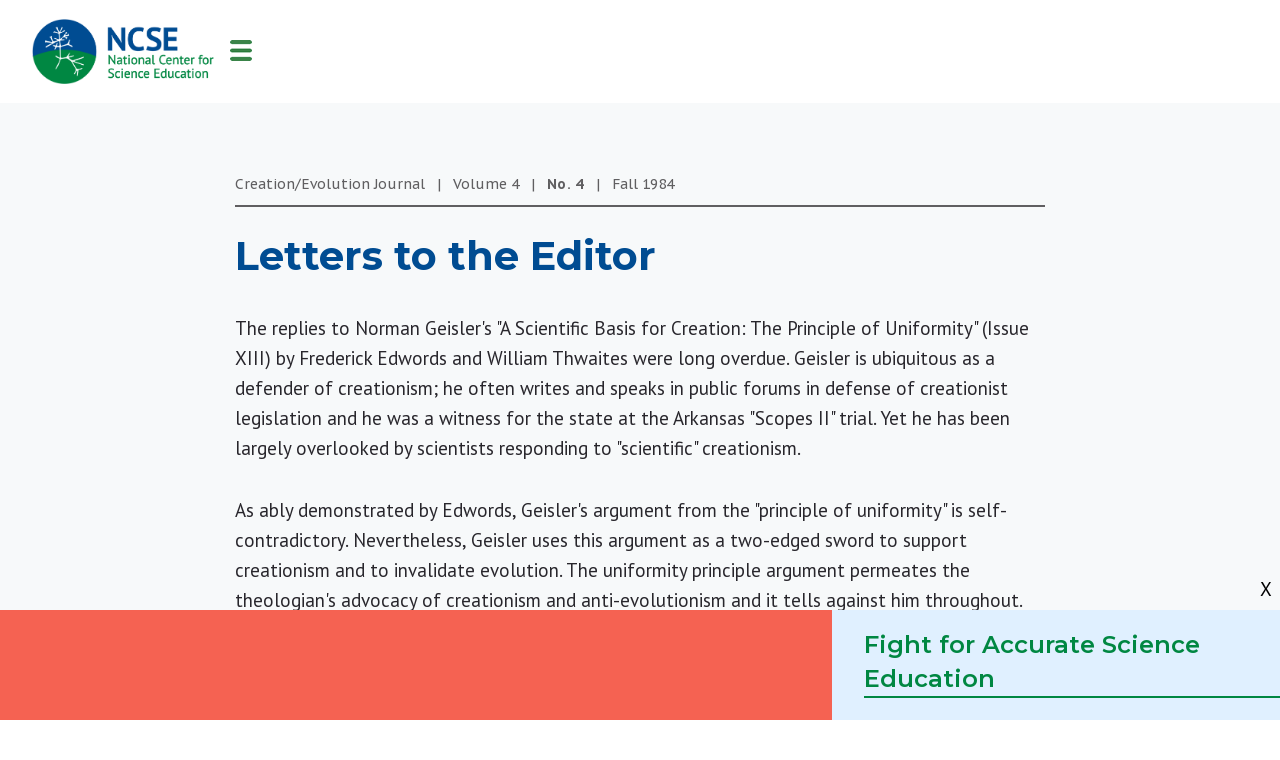

--- FILE ---
content_type: text/html; charset=UTF-8
request_url: https://ncse.ngo/letters-editor-3
body_size: 13997
content:

<!DOCTYPE html>
<html lang="en" dir="ltr" prefix="content: http://purl.org/rss/1.0/modules/content/  dc: http://purl.org/dc/terms/  foaf: http://xmlns.com/foaf/0.1/  og: http://ogp.me/ns#  rdfs: http://www.w3.org/2000/01/rdf-schema#  schema: http://schema.org/  sioc: http://rdfs.org/sioc/ns#  sioct: http://rdfs.org/sioc/types#  skos: http://www.w3.org/2004/02/skos/core#  xsd: http://www.w3.org/2001/XMLSchema# ">
  <head>
    <meta charset="utf-8" />
<meta name="description" content="The replies to Norman Geisler&#039;s &quot;A Scientific Basis for Creation: The Principle of Uniformity&quot; (Issue XIII) by Frederick Edwords and William Thwaites were long overdue." />
<link rel="canonical" href="https://ncse.ngo/letters-editor-3" />
<meta property="og:image" content="https://ncse.ngo/sites/all/themes/evol/images/ncse_image3.png" />
<meta name="twitter:card" content="summary_large_image" />
<meta name="twitter:title" content="Letters to the Editor | National Center for Science Education" />
<meta name="Generator" content="Drupal 10 (https://www.drupal.org)" />
<meta name="MobileOptimized" content="width" />
<meta name="HandheldFriendly" content="true" />
<meta name="viewport" content="width=device-width, initial-scale=1.0" />
<link rel="icon" href="/sites/default/files/favicon_0.ico" type="image/vnd.microsoft.icon" />

    <title>Letters to the Editor | National Center for Science Education</title>
    <link rel="stylesheet" media="all" href="/sites/default/files/css/css_wiWlq0iOkd7qUN7ncpEB5P2n3CyCG-9le5J4Kgn7orA.css?delta=0&amp;language=en&amp;theme=evol&amp;include=eJwlx2EKgCAMBtALmTvThh82mA2cGt4-qj8PHpYbVXNhO2Js06um0NJJcPJS7_H3JQt3pNgx0Eg4kJbiDvrMzcs0POMbHus" />
<link rel="stylesheet" media="all" href="https://fonts.googleapis.com/css?family=Barlow+Condensed" />
<link rel="stylesheet" media="all" href="https://fonts.googleapis.com/css?family=Source+Sans+Pro:Light,Bold" />
<link rel="stylesheet" media="all" href="/sites/default/files/css/css_XDOyN216LB-KvKSsTCaeBvWJ1YwZLHTMSNf3SzsNzaI.css?delta=3&amp;language=en&amp;theme=evol&amp;include=eJwlx2EKgCAMBtALmTvThh82mA2cGt4-qj8PHpYbVXNhO2Js06um0NJJcPJS7_H3JQt3pNgx0Eg4kJbiDvrMzcs0POMbHus" />

    


<!-- Google Tag Manager -->
<script>(function(w,d,s,l,i){w[l]=w[l]||[];w[l].push({'gtm.start':
new Date().getTime(),event:'gtm.js'});var f=d.getElementsByTagName(s)[0],
j=d.createElement(s),dl=l!='dataLayer'?'&l='+l:'';j.async=true;j.src=
'https://www.googletagmanager.com/gtm.js?id='+i+dl;f.parentNode.insertBefore(j,f);
})(window,document,'script','dataLayer','GTM-TCG7MLP');</script>
<!-- End Google Tag Manager -->

  </head>
   <body class="path-node page-node-type-article">

<!-- Google Tag Manager (noscript) -->
<noscript><iframe src="https://www.googletagmanager.com/ns.html?id=GTM-TCG7MLP"
height="0" width="0" style="display:none;visibility:hidden"></iframe></noscript>
<!-- End Google Tag Manager (noscript) -->

    
      <div class="dialog-off-canvas-main-canvas" data-off-canvas-main-canvas>
    <link href="https://fonts.googleapis.com/css?family=Montserrat:400,500,600,700" rel="stylesheet">

<div class="container white">
<div class="top-logo">
    <a href="/"><img src="/sites/all/themes/evol/images/logo.png" width="182" alt="NCSE" /></a>
      <div>
    <nav role="navigation" aria-labelledby="block-mainnavigation-2-menu" id="block-mainnavigation-2">
            
  <h2 class="visually-hidden" id="block-mainnavigation-2-menu">Main navigation</h2>
  

        
        
        
      <ul>
                <li class="menu-item menu-item--expanded">
        <span class="menu-search">Search NCSE</span>
                          
        
<div class="child-dropdown">
          <div>
        <span>Search</span>
        
                   <form class="search-block-form" data-drupal-selector="search-block-form" action="/search/node" method="get" id="search-block-form" accept-charset="UTF-8">
  <div class="js-form-item form-item js-form-type-search form-item-keys js-form-item-keys form-no-label">
      <label for="edit-keys" class="visually-hidden">Search</label>
        <input title="Enter the terms you wish to search for." data-drupal-selector="edit-keys" type="search" id="edit-keys" name="keys" value="" size="15" maxlength="128" class="form-search" />

        </div>
<div data-drupal-selector="edit-actions" class="form-actions js-form-wrapper form-wrapper" id="edit-actions"><input data-drupal-selector="edit-submit" type="submit" id="edit-submit" value="Search" class="button js-form-submit form-submit" />
</div>

</form>


      
      </div>
      

      
    </div>

    
  
              </li>
                <li class="menu-item menu-item--expanded">
        <a href="/donate" class="parent-item donate-menu" data-drupal-link-system-path="node/7613">Donate</a>
                          
        
<div class="child-dropdown">
          <div>
        <a href="/donate" class="menu-donate" data-drupal-link-system-path="node/7613">Make a Donation Today</a>
        
            
      </div>
      

      
          <div>
        <a href="/gift-donations" class="menu-gift-membership" data-drupal-link-system-path="node/7612">Gift Donations</a>
        
            
      </div>
      

      
          <div>
        <a href="/ways-give" class="menu-ways-child" data-drupal-link-system-path="node/5787">More Ways to Give</a>
        
            
      </div>
      

      
          <div>
        <a href="/donor-services" data-drupal-link-system-path="node/6639">Donor FAQ</a>
        
            
      </div>
      

      
          <div>
        <a href="/legacy-society" class="menu-legacy" data-drupal-link-system-path="node/5788">Legacy Society</a>
        
            
      </div>
      

      
          <div>
        <a href="/science-champions-society" class="menu-champions" data-drupal-link-system-path="node/5791">Science Champions Society</a>
        
            
      </div>
      

      
          <div>
        <a href="/give-gift-stock" data-drupal-link-system-path="node/6641">Give a Gift of Stock</a>
        
            
      </div>
      

      
          <div>
        <a href="/donor-advised-funds" data-drupal-link-system-path="node/6869">Donor-Advised Funds</a>
        
            
      </div>
      

      
          <div>
        <a href="/ira-qualified-charitable-distributions" data-drupal-link-system-path="node/7827">IRA Qualified Charitable Distributions</a>
        
            
      </div>
      

      
          <div>
        <a href="/employer-matching-gifts" data-drupal-link-system-path="node/6642">Employer Matching Gifts</a>
        
            
      </div>
      

      
          <div>
        <a href="/facebook-fundraisers" data-drupal-link-system-path="node/6640">Facebook Fundraisers</a>
        
            
      </div>
      

      
    </div>

    
  
              </li>
                <li class="menu-item">
        <a href="/ncse-newsletter" class="signup-link" data-drupal-link-system-path="node/6117">Sign-up</a>
              </li>
                <li class="menu-item menu-item--expanded">
        <span class="parent-item menu-resources-advice">Resources and Advice</span>
                          
        
<div class="child-dropdown">
          <div>
        <a href="/supporting-teachers/classroom-resources" class="menu-teaching-resources" data-drupal-link-system-path="supporting-teachers/classroom-resources">Teaching Resources</a>
        
            
      </div>
      

      
          <div>
        <a href="/rncse" class="menu-rncse" data-drupal-link-system-path="rncse">RNCSE</a>
        
            
      </div>
      

      
          <div>
        <a href="/misconception-of-month" class="menu-misconception" data-drupal-link-system-path="misconception-of-month">Misconception of the Month</a>
        
            
      </div>
      

      
          <div>
        <a href="/cej" class="menu-cej" data-drupal-link-system-path="cej">CEJ</a>
        
            
      </div>
      

      
          <div>
        <a href="/safeguarding-sound-science" class="menu-podcast" data-drupal-link-system-path="node/7853">NCSE Podcast</a>
        
            
      </div>
      

      
          <div>
        <a href="/topics" class="menu-topics" data-drupal-link-system-path="node/5723">Browse articles by topic</a>
        
            
      </div>
      

      
          <div>
        <a href="/breaking-down-barriers/diysci-resources" class="menu-catalyze-resources" data-drupal-link-system-path="breaking-down-barriers/diysci-resources">Community Outreach Resources</a>
        
            
      </div>
      

      
          <div>
        <a href="/catalyzing-action/ask-ncse-help" class="menu-ask">Ask NCSE for Help</a>
        
            
      </div>
      

      
    </div>

    
  
              </li>
                <li class="menu-item menu-item--expanded">
        <a href="/get-involved" class="parent-item menu-get-involved" data-drupal-link-system-path="node/5789">Get Involved</a>
                          
        
<div class="child-dropdown">
          <div>
        <a href="/ways-give" class="menu-give" data-drupal-link-system-path="node/5787">Ways to Give to NCSE</a>
        
            
      </div>
      

      
          <div>
        <a href="/catalyzing-action/action-news" class="menu-booster" data-drupal-link-system-path="catalyzing-action/action-news">What We&#039;re Monitoring</a>
        
            
      </div>
      

      
          <div>
        <a href="/sign-ncseteach" class="menu-ncseteach" data-drupal-link-system-path="node/5783">NCSEteach</a>
        
            
      </div>
      

      
          <div>
        <a href="/catalyzing-action/need-ncse-help" class="menu-action" data-drupal-link-system-path="node/5734">Ask NCSE for Help</a>
        
            
      </div>
      

      
    </div>

    
  
              </li>
                <li class="menu-item menu-item--expanded">
        <a href="/about" class="parent-item menu-about-ncse" data-drupal-link-system-path="node/5742">About NCSE</a>
                          
        
<div class="child-dropdown">
          <div>
        <a href="/about" class="menu-about-ncse2" data-drupal-link-system-path="node/5742">About NCSE</a>
        
            
      </div>
      

      
          <div>
        <a href="/our-history" class="menu-history" data-drupal-link-system-path="node/5785">Our History</a>
        
            
      </div>
      

      
          <div>
        <a href="/staff" class="menu-people" data-drupal-link-system-path="staff">Our People</a>
        
            
      </div>
      

      
          <div>
        <a href="/our-financials" class="menu-financials" data-drupal-link-system-path="node/5798">Our Financials</a>
        
            
      </div>
      

      
          <div>
        <a href="/annual-report" class="menu-annual" data-drupal-link-system-path="annual-report">Annual Reports</a>
        
            
      </div>
      

      
          <div>
        <a href="/media-center" class="menu-media" data-drupal-link-system-path="media-center">Media Center</a>
        
            
      </div>
      

      
          <div>
        <a href="/partners" class="menu-partners" data-drupal-link-system-path="partners">Our Partners</a>
        
            
      </div>
      

      
          <div>
        <a href="/need-a-speaker" class="menu-speaker" data-drupal-link-system-path="node/5815">Need a Speaker?</a>
        
            
      </div>
      

      
    </div>

    
  
              </li>
                <li class="menu-item menu-item--expanded">
        <a href="/our-impact" class="parent-item menu-our-impact" data-drupal-link-system-path="node/5741">Our Impact</a>
                          
        
<div class="child-dropdown">
          <div>
        <a href="/our-impact" class="menu-impact" data-drupal-link-system-path="node/5741">Our Impact</a>
        
            
      </div>
      

      
          <div>
        <a href="/research" class="menu-research" data-drupal-link-system-path="research">Our Research</a>
        
            
      </div>
      

      
          <div>
        <a href="/in-the-press" class="menu-view-press" data-drupal-link-system-path="in-the-press">View All</a>
        
            <div class="views-element-container"><div class="js-view-dom-id-219da5e7d285187b9b756db7776e49c95204a17e5ff82155cd43cd90f6f34cfd view-display-id-block_1 page-no-0" id="view-in_the_press">
  
  
  

  
  
  

      <div class="views-row">
  <div about="/node/8044">
      
<div class="field-field_publication field-label-hidden">
            <div>  
      <h2>
<div class="field-name field-label-hidden">
            <div>Issues in Science and Technology</div>
      </div>
</h2>
    
  
<div class="field-field_press_logo field-label-hidden">
            <div>  <img loading="lazy" src="/sites/default/files/styles/press_logo/public/press-logos/Issues-in-Science-Technology_logo_51x32.jpg?itok=rG7c2FYa" width="38" height="24" alt="Issues in Science and Technology logo." typeof="foaf:Image" />


</div>
      </div>

</div>
      </div>

      <a href="https://issues.org/science-curricula-kitzmiller-evolution-classroom-baker/" target="new"><span class="field-field_article_title"><span>Of Pandas and Science Curricula</span>
</span></a>
      <span class="read-more"><a href="https://issues.org/science-curricula-kitzmiller-evolution-classroom-baker/" target="new">
<div class="field-field_type_of_article field-label-hidden">
            <div>Read Article</div>
      </div>
</a></span>
  </div>


</div>
    <div class="views-row">
  <div about="/node/8021">
      
<div class="field-field_publication field-label-hidden">
            <div>  
      <h2>
<div class="field-name field-label-hidden">
            <div>Deutsche Wells</div>
      </div>
</h2>
    
  
<div class="field-field_press_logo field-label-hidden">
            <div>  <img loading="lazy" src="/sites/default/files/styles/press_logo/public/press-logos/Deutsche_Welle_Logo_119x32.png?itok=6vPSQW9x" width="89" height="24" alt="Deutsche Wells logo." typeof="foaf:Image" />


</div>
      </div>

</div>
      </div>

      <a href="https://www.dw.com/en/what-are-students-really-learning-about-climate-change/audio-74290102" target="new"><span class="field-field_article_title"><span>What are students really learning about climate change?</span>
</span></a>
      <span class="read-more"><a href="https://www.dw.com/en/what-are-students-really-learning-about-climate-change/audio-74290102" target="new">
<div class="field-field_type_of_article field-label-hidden">
            <div>Listen to Recording</div>
      </div>
</a></span>
  </div>


</div>
    <div class="views-row">
  <div about="/node/8016">
      
<div class="field-field_publication field-label-hidden">
            <div>  
      <h2>
<div class="field-name field-label-hidden">
            <div>Science</div>
      </div>
</h2>
    
  
<div class="field-field_press_logo field-label-hidden">
            <div>  <img loading="lazy" src="/sites/default/files/styles/press_logo/public/press-logos/400px-Science_AAAS_logo.svg_.png?itok=4P7PcfrT" width="87" height="24" alt="Science logo" typeof="foaf:Image" />


</div>
      </div>

</div>
      </div>

      <a href="https://www.science.org/content/article/science-teachers-scramble-u-s-climate-resources-vanish" target="new"><span class="field-field_article_title"><span>Science teachers scramble as U.S. climate resources vanish</span>
</span></a>
      <span class="read-more"><a href="https://www.science.org/content/article/science-teachers-scramble-u-s-climate-resources-vanish" target="new">
<div class="field-field_type_of_article field-label-hidden">
            <div>Read Article</div>
      </div>
</a></span>
  </div>


</div>

    

  
  

  
  
</div>
</div>

            
      </div>
      

      
    </div>

    
  
              </li>
                <li class="menu-item menu-item--expanded">
        <span class="parent-item menu-our-work">Our Work</span>
                          
        
<div class="child-dropdown">
          <div>
        <a href="/supporting-teachers" class="menu-support-teachers" data-drupal-link-system-path="node/5724">We support teachers</a>
                          
        
<div class="child-dropdown">
          <div>
        <a href="/supporting-teachers/teacher-ambassadors" data-drupal-link-system-path="supporting-teachers/teacher-ambassadors">Meet NCSE&#039;s Teacher Ambassadors</a>
        
            
      </div>
      

      
          <div>
        <a href="/supporting-teachers/teacher-ambassador-alumni" data-drupal-link-system-path="supporting-teachers/teacher-ambassador-alumni">Meet NCSE&#039;s Teacher Ambassadors</a>
        
            
      </div>
      

      
          <div>
        <a href="/supporting-teachers/our-impact" data-drupal-link-system-path="node/5732">Our Impact</a>
        
            
      </div>
      

      
    </div>

    
  
        
            
      </div>
      

      
          <div>
        <a href="/catalyzing-action" class="menu-catalyze" data-drupal-link-system-path="node/5726">We block threats to science education</a>
                          
        
<div class="child-dropdown">
          <div>
        <a href="/catalyzing-action/need-ncse-help" data-drupal-link-system-path="node/5734">Ask NCSE For Help</a>
        
            
      </div>
      

      
          <div>
        <a href="/catalyzing-action/online-resources" data-drupal-link-system-path="catalyzing-action/online-resources">Online Resources</a>
        
            
      </div>
      

      
          <div>
        <a href="/catalyzing-action/sign-ncse-monitor" data-drupal-link-system-path="node/5813">Sign up for the NCSE Monitor</a>
        
            
      </div>
      

      
          <div>
        <a href="/catalyzing-action/action-news" data-drupal-link-system-path="catalyzing-action/action-news">What We&#039;re Monitoring</a>
        
            
      </div>
      

      
    </div>

    
  
        
            
      </div>
      

      
          <div>
        <a href="/investigating-science-education" class="menu-break-barriers" data-drupal-link-system-path="node/6908">We investigate science education</a>
        
            
      </div>
      

      
    </div>

    
  
              </li>
        </ul>


    
  


  </nav>
<div id="block-sidrtriggerbuttonblock">
  
    
      <button  data-sidr-options="{&quot;source&quot;:&quot;.sidr-box&quot;,&quot;side&quot;:&quot;left&quot;,&quot;method&quot;:&quot;toggle&quot;,&quot;renaming&quot;:false,&quot;displace&quot;:false,&quot;nocopy&quot;:false}" class="sidr-trigger js-sidr-trigger has-text">
        <span class="sidr-trigger__text">Menu</span></button>

  </div>

  </div>

</div>

<div class="sidr-box">
<div id="mobile-menu">
<nav id="block-mainnavigation-mobile"><ul><li class="menu-item menu-item--expanded"><a href="/donate" class="parent-item donate-menu" data-drupal-link-system-path="node/5809"> Donate </a></li><li class="menu-item menu-item--expanded"><a href="/ncse-newsletter" class="signup-link"> Sign-up </a></li><li class="mobile-menu-search"><form class="search-block-form" data-drupal-selector="search-block-form" action="/search/node" method="get" id="search-block-form" accept-charset="UTF-8">
  <div class="js-form-item form-item js-form-type-search form-item-keys js-form-item-keys form-no-label">
      <label for="edit-keys" class="visually-hidden">Search</label>
        <input title="Enter the terms you wish to search for." data-drupal-selector="edit-keys" type="search" id="edit-keys" name="keys" value="" size="15" maxlength="128" class="form-search" />

        </div>
<div data-drupal-selector="edit-actions" class="form-actions js-form-wrapper form-wrapper" id="edit-actions"><input data-drupal-selector="edit-submit" type="submit" id="edit-submit" value="Search" class="button js-form-submit form-submit" />
</div>

</form>
</li><li class="menu-item menu-item--expanded"><span class="parent-item menu-our-work"> Our Work </span><div class="child-dropdown-mobile"><div><a href="/supporting-teachers" class="menu-support-teachers" data-drupal-link-system-path="node/5724"> We support teachers </a></div><div><a href="/investigating-science-education" class="menu-break-barriers" data-drupal-link-system-path="node/5725"> We investigate science education </a></div><div><a href="/catalyzing-action" class="menu-catalyze" data-drupal-link-system-path="node/5726"> We block threats to science education </a></div></div></li><li class="menu-item menu-item--expanded"><a href="/our-impact" class="parent-item menu-our-impact" data-drupal-link-system-path="node/5741"> Our Impact </a><div class="child-dropdown-mobile"><div><a href="/our-impact" class="menu-impact" data-drupal-link-system-path="node/5741"> Our Impact </a></div><div><a href="/research" class="menu-research" data-drupal-link-system-path="research"> Our Research </a></div><div><a href="/in-the-press" class="menu-view-press1" data-drupal-link-system-path="in-the-press"> In the Press </a></div></div></li><li class="menu-item menu-item--expanded"><a href="/about" class="parent-item menu-about-ncse" data-drupal-link-system-path="node/5742"> About NCSE </a><div class="child-dropdown-mobile"><div><a href="/about" class="menu-about-ncse2" data-drupal-link-system-path="node/5742"> About NCSE </a></div><div><a href="/our-history" class="menu-history" data-drupal-link-system-path="node/5785"> Our History </a></div><div><a href="/staff" class="menu-people" data-drupal-link-system-path="staff"> Our People </a></div><div><a href="/our-financials" class="menu-financials" data-drupal-link-system-path="node/5798"> Our Financials </a></div><div><a href="/annual-report" class="menu-annual" data-drupal-link-system-path="annual-report"> Annual Reports </a></div><div><a href="/media-center" class="menu-media" data-drupal-link-system-path="media-center"> Media Center </a></div><div><a href="/partners" class="menu-partners" data-drupal-link-system-path="partners"> Our Partners </a></div><div><a href="/need-a-speaker" class="menu-speaker" data-drupal-link-system-path="node/5815"> Need a Speaker? </a></div></div></li><li class="menu-item menu-item--expanded"><a href="/get-involved" class="parent-item menu-get-involved" data-drupal-link-system-path="node/5789"> Get Involved </a><div class="child-dropdown-mobile"><div><a href="/ways-give" class="menu-give" data-drupal-link-system-path="node/5787"> Ways to Give to NCSE </a></div><div><a href="/sign-ncseteach" class="menu-ncseteach" data-drupal-link-system-path="node/5783"> NCSEteach </a></div><div><a href="/breaking-down-barriers/diysci-resources" class="menu-booster" data-drupal-link-system-path="breaking-down-barriers/diysci-resources"> DIYSci Activities </a></div><div><a href="/catalyzing-action/need-ncse-help" class="menu-action" data-drupal-link-system-path="node/5734"> Ask NCSE for Help </a></div></div></li><li class="menu-item menu-item--expanded"><span class="parent-item menu-resources-advice"> Resources and Advice </span><div class="child-dropdown-mobile"><div><a href="/supporting-teachers/classroom-resources" class="menu-teaching-resources" data-drupal-link-system-path="supporting-teachers/classroom-resources"> Teaching Resources </a></div><div><a href="/rncse" class="menu-rncse" data-drupal-link-system-path="rncse"> RNCSE </a></div><div><a href="/breaking-down-barriers/diysci-resources" class="menu-catalyze-resources" data-drupal-link-system-path="breaking-down-barriers/diysci-resources"> Community Outreach Resources </a></div><div><a href="/cej" class="menu-cej" data-drupal-link-system-path="cej"> CEJ </a></div><div><a href="/catalyzing-action/ask-ncse-help" class="menu-ask"> Ask NCSE for Help </a></div><div><a href="/topics" class="menu-topics" data-drupal-link-system-path="node/5723"> Browse articles by topic </a></div><div><a href="/safeguarding-sound-science" class="menu-podcast"> NCSE Podcast </a></div><div><a href="/misconception-of-month"> Misconception of the Month </a></div></div></li><li class="menu-item menu-item--expanded"><a href="/donate" class="parent-item donate-menu" data-drupal-link-system-path="node/5809"> Donate </a><div class="child-dropdown-mobile"><div><a href="/donate" class="menu-donate"> Make a Donation Today </a></div><div><a href="/gift-donations" class="menu-gift-membership"> Gift Donations </a></div><div><a href="/ways-give" class="menu-ways-child" data-drupal-link-system-path="node/5787"> More Ways to Give </a></div><div><a href="/donor-services" data-drupal-link-system-path="node/6639"> Donor FAQ </a></div><div><a href="/legacy-society" class="menu-legacy" data-drupal-link-system-path="node/5788"> Legacy Society </a></div><div><a href="/science-champions-society" class="menu-champions" data-drupal-link-system-path="node/5791"> Science Champions Society </a></div><div><a href="/give-gift-stock" data-drupal-link-system-path="node/6641"> Give a Gift of Stock </a></div><div><a href="/donor-advised-funds"> Donor-Advised Funds </a></div><div><a href="/employer-matching-gifts" data-drupal-link-system-path="node/6642"> Employer Matching Gifts </a></div><div><a href="/facebook-fundraisers" data-drupal-link-system-path="node/6640"> Facebook Fundraisers </a></div></div></li></ul></nav></div></div></div>
      <div>
    <div class="messages">
<div data-drupal-messages-fallback class="hidden"></div>
</div>

  </div>

    
          <div>
    <div id="block-evol-content">
  
    
      <script type="text/javascript" src="//s7.addthis.com/js/300/addthis_widget.js#pubid=ra-4df268fb06727830"></script>
<div class="container gray node-type-article">
  <div class="inner"  about="/letters-editor-3" typeof="schema:Article">
  <div id="first-div">
<div class="publication-info">

<div class="field-field_pub_vol_no field-label-hidden">
            <div><div about="/taxonomy/term/85">


<div class="field-field_publication field-label-hidden">
            <div>Creation/Evolution Journal</div>
      </div>

<span class="pipe">|</span>
<div class="field-field_volume field-label-inline">
  <div>
    <div>Volume</div>
              <div>4</div>
          </div>
</div>

<span class="pipe">|</span>
<div class="field-field_issue field-label-inline">
  <div>
    <div>No.</div>
              <div>4</div>
          </div>
</div>

<span class="pipe">|</span>
</div>
</div>
      </div>

  
      
<div class="field-field_publication_date field-label-hidden">
            <div>Fall</div>
      </div>

        
<div class="field-field_year field-label-hidden">
            <div>1984</div>
      </div>

  </div>

<h1><span property="schema:name">Letters to the Editor</span>
</h1>



    

<div class="field-field_body">

          <article property="schema:text"><p>The replies to Norman Geisler's "A Scientific Basis for
Creation: The Principle of Uniformity" (Issue XIII) by Frederick Edwords and
William Thwaites were long overdue. Geisler is ubiquitous as a defender of
creationism; he often writes and speaks in public forums in defense of
creationist legislation and he was a witness for the state at the Arkansas
"Scopes II" trial. Yet he has been largely overlooked by scientists responding
to "scientific" creationism.</p><p>As ably demonstrated by Edwords, Geisler's
argument from the "principle of uniformity" is self-contradictory. Nevertheless,
Geisler uses this argument as a two-edged sword to support creationism and to
invalidate evolution. The uniformity principle argument permeates the
theologian's advocacy of creationism and anti-evolutionism and it tells against
him throughout.</p><p>For instance, on a program entitled "The Scientific
Approach to Creation," from Geisler's radio series, <cite>Quest for Truth,</cite> the
theologian offers the uniformity principle as he relates it to the origin of
life and biogenesis. Geisler argues in this fashion: Louis Pasteur proved
by experimentation that life does not arise from non-life. This fact is
confirmed by common observation; we presently do not see life arising from
non-life. In the present we see life always arising from life. If the present is
the key to the past, Geisler argues, then "scientific reasoning leads us to
conclude that in the past life did not arise except from a living
Creator."</p><p>Geisler's argument is flawed throughout. It is true that Pasteur
dealt a fatal blow to "spontaneous generation," but what does this have to do
with creationism or evolution? Pasteur disproved the notion, derived from common
observation, that complex organisms such as flies and maggots apparently arise
from putrefying matter. This experimental demonstration by Pasteur really has
nothing to do with the idea that life arose from non-life by a propitious series
of small, incremental steps via chemical evolution. Pasteur's experiments cannot
logically be used against an <em>evolutionary</em> scenario and in fact they give
credence to evolution (if life arose naturally, it must have been by
evolutionary mechanisms and not spontaneously). Since scientists
are not arguing for the sudden
arrival of complex organisms by spontaneous generation, Geisler is merely
dropping a red-herring when he uses Pasteur to refute a natural origin of
life.</p>
<p><div style="text-align:center; font-size: .85em;">- page  45 -</div></p>
<p>Geisler's "scientific reasoning" concerning biogenesis is downright
curious. <em>Life</em> always arises from <em>life</em>. The Creator is <em>living;

</em>ergo, the Creator gave rise to life. This argument is a semantic trick that
trades on the ambiguities of the words "life" (i.e., the organic) and "living"
(i.e., in the context of the supernatural). This semantic game
is exposed if we merely restate biogenesis as follows: (in the present)
organisms always arise from organisms. Geisler is then forced to argue:
organisms always arise from organisms; the Creator is living; therefore the
Creator gave rise to organisms. His argument does not retain its logical
coherence unless he acknowledges that the "living" Creator is an organism. If he
does not, then his argument is a logical <span style="font-style:italic;">non sequitur</span> (as well as
empirically bankrupt) and is nothing more than a not-so-crafty play on
words.</p><p>Geisler's use here of the uniformity principle is strangely naive
and lacking in perception. He seems to believe that the principle of uniformity
entails nothing more than common observation extrapolated to explain the past.
Thus, if life does not arise from non-life, before our very eyes, it never has.
However, the principle is broader than Geisler acknowledges. Its
primary assumption is that physical and chemical laws observed today are
invariant throughout time and do not allow true anomalies. Most scientists who
have studied the issue of the origin of life believe that even though the early
earth's composition was similar to the present, the combinations of the elements
were sufficiently different. This negates Geisler's unstated yet crucial premise
that early and contemporary conditions must be identical. We know from
experimental evidence that certain chemical processes relevant to the origin of
life are possible given certain conditions that are equally possible; processes
and conditions that are not outside invariant natural law (and therefore do not
violate the principle of uniformity).</p><p>It is Geisler, not the evolutionist,
who is abrogating the principle of uniformity as he introduces supernatural
creation that is by definition outside the boundaries of invariant law. The
theologian pleads for the uniformity principle and then violates it, all in the
same argument!</p><p><div style="text-align:right;">Jerry Wayne Borchardt</div><br /></p>
<p><div style="text-align:center; font-size: .85em;">- page  46 -</div></p>
<p>Last year I took a course in
geophysics; during the class we read about particle bombardment effects on
meteorites, on the lunar surface, and on lunar rocks. Being a former
creationist, I wondered how one could explain the vast erosion
that had taken place on the
meteorites (as seen in the particle track densities&mdash;and this even after much
surface has been burned off in atmospheric entry), on the lunar surface, and
even on the rocks buried deep in the regolith in a time span of only several
thousand years.</p><p>The only explanation (other than the "Adam's navel"
argument) is that the erosion rate, the number of particles impacting over time,
was higher in the past by a factor of about 0.75 million. That's an awful lot.
As Frank Awbrey described it in Issue XIII, this would indeed be a "monumental
cosmic sandblaster." But, anyway, it's a perfectly <em>natural</em> explanation.
So, we could be scientific, set it up as a hypothesis, and attempt to test
it.</p><p>But creationists do not do this, and this is why they are not
scientific. Any idea, whether it can be tested or not, is acceptable as long as
it supports the three central ideas of creationism: the recentness of the
creation, the divine creation and thus non-evolutionary ancestry of humans, and
the recent worldwide flood. (And, actually, it is the second idea listed here
that creationists are really concerned about.) After all, a creationist (or any
fundamentalist) is not looking for useful explanations of what we see in the
world around us. The creationist is interested in the preservation of her or his
faith in the infallibility of the Bible. Everything else is secondary. To say
the Bible is incorrect in any way whatsoever is blasphemy and can put one
in danger of not making it to heaven (and you know what that
means!).</p><p>"What? You have found something that is inexplicable according to
the Bible. No way. Somehow, some way, God has done it. Remember, God's ways are
beyond mere human understanding. If we must resort to miracles (non-testable
events) to reconcile what we see in nature with what the Bible says, then so be
it. We cannot trust our senses, or even our minds, but we must put our faith in
the Bible to be pleasing to God."</p><p>How droll! But this attitude is taken
seriously by millions of people. Hopefully, we can continue to protect ourselves
from such in the future. Journals such as yours are helpful. And thanks to Frank
Awbrey for his instructive article.</p><p><div style="text-align:right;">Todd Greene</div><br /></p><p>Thank you for your
devotion to the integrity of science, and thank you especially for your devotion
to pure undistorted Biblical teaching. I really appreciated the last two issues!
As a committed Christian, I am deeply worried about the bad name that is being
brought upon Jesus and His message by creationist activities. It is tremendously
comforting to know that Christianity is not being identified with creationism
everywhere yet.</p>

<p><div style="text-align:center; font-size: .85em;">- page  47 -</div></p>
<p>Though <cite>Creation/Evolution</cite> is a scientific periodical, I
would strongly recommend that
you pursue further the incompatibility of creationism with proper biblical
exegesis in future issues. I have many creationist friends in my Bible study and
church groups, and as a result, I have had a great deal of contact with
creationist thinking in the last several years or so. It cannot be
overemphasized that creationists are not creationist because the scientific
evidence seems to them to lean toward it. They are creationist because they feel
the Bible teaches it. As long as the scriptures seem to them to cry creationism,
no amount of scientific evidence will do, however overwhelming it may be. Until
the Biblical side of this controversy is laid to rest once and for all,
there will be a creationist movement battling (and often winning) for equal time
in the classroom and public forum. The articles in issues XII and XIII were
excellent and addressed many issues, but a great deal more needs to be dealt
with, including for instance, the inerrancy doctrine that underlies much of
creationist philosophy.</p><p>Thank you again for your time and effort, and for
your excellent periodical.</p><p><div style="text-align:right;">Scott Church</div><br /></p><p>Rabbi Greenspahn's report on
recent biblical scholarship gives the impression that the main effort Jewish
scholars are intent on is justifying their claims to eternal verities
against those of Christian scholars and that at best they are seeking areas of
common ground, but not necessarily objective, believable truth.</p><p>"The
question," he says, "is not whether the Bible is true or false, but rather, what
kind of truth it seeks to convey." I would like to suggest, rather, that the
question is whether the Bible is of "divine" or fallible mortal origin, and what
its inconsistencies, contradictions, errors, omissions and absurdities indicate
about the author(s) and what kind of truth <em>they</em> were trying to
convey.</p><p>Sophistical and talmudical efforts to explain away the untenable
can, if extrapolated, have us take the <cite>Iliad</cite> and <cite>Odyssey</cite> as gospel. And, I ask, "Why not, indeed?"</p><p>The idea that his fellow
scholars and he are now in a position to reiterate the main theses with which
they began (whatever these were), and that new conclusions are in no way
threatening their religious faith, makes it appear that, like Omar Khayam, "they
went out the self-same door through which they came." True faith facing new
facts and remaining untouched appears to be a feat of
doggedness.</p><p>Nevertheless, some concession to reality is noted in his
statement: ". . . its [the Bible's] descriptions of creation must be understood in
light of the differing points of view which were prevalent in its own time." If
we keep in mind that "its own
time" was the Bronze Age, we can perhaps ask ourselves how long we ought to
continue to be imposed upon by these quaint, pre-literate notions, very few of
which are relevant to our own, evolved, society.</p><p><div style="text-align:right;">Dorothy S.
Klein</div></p>
<p><div style="text-align:center; font-size: .85em;">- page  48 -</div></p>
<p>Mr. Sillman's letter in the last issue (no. XIII) regarding his
discovery of a Nihil Obstat and Imprimatur in an Australian creationist
paperback is surprising but should not be alarming. The Catholic Church
certainly does not endorse creationism. This is clearly attested by reference to
the concluding statement of the historic conference of paleontologists,
geneticists, and molecular biologists which met from May 24th to May 27th, 1982,
at the Pontifical Academy of Sciences in the Vatican Gardens. After working
together under the direction of Carlos Chagas, Brazilian neurophysiologist and
scientific advisor to Pope John Paul II, the group concluded that:</p>
<blockquote>
  <p>"We
freely acknowledge that there is room for differences of opinion on such
problems as species formation and the mechanisms of evolutionary change.
Nevertheless, we are convinced that masses of evidence render the application of
the concept of evolution to man and other primates beyond serious
dispute."</p>
</blockquote>
<p>Also, see the article concerning this conference in the
Sept./Oct., 1982 issue of <cite>Oceans</cite> (p. 72). Finally, at least since 1977,
the Catholic Almanac, published by Our Sunday Visitor, Inc., has included
statements within the glossary explanation of evolution which emphasize the
confirmation of evolution through scientific evidence while maintaining the
doctrine of special creation of the human <em>soul</em>. (p. 362, 1977
ed.)</p><p>The Nihil Obstat ("Nothing stands in the way") is issued by the
church censor and merely states that nothing contained within the text is
explicitly inimical or in violation of Catholic teaching. The Imprimatur ("Let
it be printed") is issued by the bishop as an authorization. The unfortunate
thing about these seals is that they are easily taken as an approval. They
should in no way be interpreted as an endorsement whether in regards to the
author's viewpoint or his manner of handling his subject.</p><p>The important
thing to remember as far as the Catholic Church is concerned with evolution is
the distinction between body and soul. Officially, the immediate creation of the
human soul by God is a point of doctrine not open to question. The body, on the
other hand. . . .</p><p><div style="text-align:right;">David J. Walling</div></p>

<p><div style="text-align:center; font-size: .85em;">- page  49 -</div></p>
<p>This is in response to Jonathan
Young's letter in Issue XIII in which he argues that I redefine "catastrophist."
I redefine nothing."Early in the 19th century, when the science of geology was
in its infancy, the words
"diluvialist," "catastrophist," and "uniformitarian" had reasonably well-defined
meanings. As I pointed out in my article, the diluvialist school, whose most
important members were Adam Sedgwick and William Buckland, quickly went the way
of the dodo, abandoned even by its founders. In the strictest sense, so did 19th
century uniformitarianism and catastrophism.</p><p>Science evolves. When we call
modern geologists uniformitarians we do not mean that they hold the same views
as their 19th century predecessors. We mean that they carry on the scientific
tradition founded by 19th century uniformitarians. While the uniformitarian
tradition has largely triumphed, there have always been geologists like Derek
Ager who maintained that violent events played an important part in geologic
history. Ager is a catastrophist in much the same sense that most modern
geologists are uniformitarians.</p><p>But the 19th century diluvialists,
catastrophists, and uniformitarians were subjected to vociferous and sometimes
vitriolic criticism by another group, the "Scriptural" or "Mosaic" geologists.
This latter tradition is yet alive, and as well as it ever was. Unlike modern
uniformitarianism and catastrophism, the tradition of Scriptural Geology has
hardly evolved at all. Modern scientific creationism is still based on a literal
interpretation of the King James Bible.</p><p>Words, like scientific traditions,
evolve. Today "catastrophism" is sometimes used in a broad, nonhistorical sense
which might include Henry Morris's Flood Geology. But when creationists try to
equate this modern usage with the historical meaning, it is a bit like arguing
that orthodox geologists belong to the Greek Orthodox Church. I will let readers
judge whether their equivocation proceeds from ignorance or guile.</p>
<p><div style="text-align:right;">Robert
Schadewald</div></p></article>
    
</div>

      
<div class="field-field_disclaimer field-label-hidden">
            <div>This version might differ slightly from the print publication.</div>
      </div>



  </div>

  </div>
</div>













  </div>
<div class="container gray">
<div class="views-element-container" id="block-views-block-more-from-issue-block-2">
<div class="block-container">
  
      <h2>All From This Issue</h2>
    
      <div><div class="js-view-dom-id-5d91104e18cedc40827817e71d81507aabe7e138c19b7313d834705142db1def view-display-id-block_2 page-no-" id="view-more_from_issue">
  
  
  

  
  
  

      <div class="views-row"><div class="views-field views-field-field-thumbnail"><div class="field-content"></div></div><div class="views-field views-field-title"><span class="field-content"><a href="/news-briefs-4" hreflang="en">News Briefs</a></span></div></div>
    <div class="views-row"><div class="views-field views-field-field-thumbnail"><div class="field-content"></div></div><div class="views-field views-field-title"><span class="field-content"><a href="/letters-editor-3" hreflang="en">Letters to the Editor</a></span></div></div>
    <div class="views-row"><div class="views-field views-field-field-thumbnail"><div class="field-content"></div></div><div class="views-field views-field-title"><span class="field-content"><a href="/apples-and-oranges-response-geisler" hreflang="en">Apples and Oranges: A Response to Geisler</a></span></div></div>
    <div class="views-row"><div class="views-field views-field-field-thumbnail"><div class="field-content"></div></div><div class="views-field views-field-title"><span class="field-content"><a href="/uniformity-and-creationa-response-edwords-and-thwaites" hreflang="en">Uniformity and Creation:A Response to Edwords and Thwaites</a></span></div></div>
    <div class="views-row"><div class="views-field views-field-field-thumbnail"><div class="field-content"></div></div><div class="views-field views-field-title"><span class="field-content"><a href="/footprints-dust-lunar-surface-and-creationism" hreflang="en">Footprints in the Dust: The Lunar Surface and Creationism</a></span></div></div>
    <div class="views-row"><div class="views-field views-field-field-thumbnail"><div class="field-content"></div></div><div class="views-field views-field-title"><span class="field-content"><a href="/creationist-and-fundamentalist-apologetics" hreflang="en">Creationist and Fundamentalist Apologetics</a></span></div></div>
    <div class="views-row"><div class="views-field views-field-field-thumbnail"><div class="field-content"></div></div><div class="views-field views-field-title"><span class="field-content"><a href="/some-them-are-scientists-arent-they" hreflang="en">But Some of Them Are Scientists, Aren&#039;t They?</a></span></div></div>
    <div class="views-row"><div class="views-field views-field-field-thumbnail"><div class="field-content"></div></div><div class="views-field views-field-title"><span class="field-content"><a href="/creationists-population-growth-bunnies-and-great-pyramid" hreflang="en">Creationists, Population Growth, Bunnies, and the Great Pyramid</a></span></div></div>
    <div class="views-row"><div class="views-field views-field-field-thumbnail"><div class="field-content"></div></div><div class="views-field views-field-title"><span class="field-content"><a href="/about-issue-and-next" hreflang="en">About this issue and the next . . .</a></span></div></div>
    <div class="views-row"><div class="views-field views-field-field-thumbnail"><div class="field-content"></div></div><div class="views-field views-field-title"><span class="field-content"><a href="/issue-14-fall-1984" hreflang="en">Issue 14 (Fall 1984)</a></span></div></div>

    

  
  

  
  
</div>
</div>

  </div>

</div>
</div><div id="block-ephem">
  
    
      

<div class="field-field_body">

          <article><div id="ephem"><div class="close">X</div><div class="wrapper">&nbsp;</div><div class="wrap-right"><a href="/Ephemeral-Footer-25">Fight for Accurate Science Education</a></div></div><style type="text/css">#ephem .wrapper  {
width: calc(65% - 32px);
}
#ephem .wrap-right {
  width: 35%;
}
  @media (max-width:700px) {
#ephem .wrapper {
width:calc(100% - 32px);
}
#ephem .wrap-right {
  width:calc(100% - 32px);
}
}
</style></article>
    
</div>
  </div>

  </div>



<div class="container white">  
 <footer>
  <figure><img src="/sites/all/themes/evol/images/footer.png" width="300" alt="NCSE" /></figure>
  <address>
      <p>230 Grand Avenue, Suite 301-B<br />
      Oakland, CA 94610</p>
      <span>510-601-7203</span>
      <span><a href="mailto:info@ncse.ngo">info@ncse.ngo</a></span>
      <span><a href="mailto:donor-services@ncse.ngo">donor-services@ncse.ngo</a></span>
      <a href="https://www.facebook.com/evolution.ncse" target="new" id="foot-fb" class="social-foot">Facebook</a>
      <a href="https://twitter.com/ncse" target="new" id="foot-tw" class="social-foot">Twitter</a>
      <a href="https://www.instagram.com/NCSE_science/" target="new" id="foot-insta" class="social-foot">Instagram</a>
      <a href="https://www.youtube.com/channel/UCXlZRCBefkIvRuv5zUrXEdg" target="new" id="foot-yt" class="social-foot">Youtube</a>
</address>
  <nav class="main"> 
      <a href="/supporting-teachers">We support teachers</a>
      <a href="/catalyzing-action">We block threats to education</a>
      <a href="/investigating-science-education">We investigate education</a>
      <a href="/our-impact">Our Impact</a>
</nav>  
  <nav class="second main">      
      <a href="/about">About NCSE</a>
      <a href="/get-involved">Get Involved</a>
      <a href="/rncse">RNCSE</a>
      <a href="/job-opportunities">Job Opportunities</a>
</nav>
  <div class="border"></div>
  <aside>      
      <h2>Science education is constantly evolving!  Want to keep up?</h2>
      <p>Subscribe to our newsletter for the latest news, events, and resources from NCSE.</p>
      <iframe src="https://services.cognitoforms.com/f/ZLKQzD-ix0-Ruodl2A8e2A?id=12" style="position:relative;width:1px;min-width:100%;*width:100%;" frameborder="0" scrolling="yes" seamless="seamless" height="397" width="100%"></iframe>
<script src="https://services.cognitoforms.com/scripts/embed.js"></script>



  </aside>
</footer>
</div>
<div class="container gray"> 
  <footer class="bottom">
    <p>NCSE is a 501(c)(3) tax-exempt organization, EIN 11-2656357.</p>
    <p>&copy; Copyright National Center for Science Education.
    <a href="/privacy-policy-and-disclaimer">Privacy Policy and Disclaimer</a> | <a href="/disclosures-required-state-law">Disclosures Required by State Law</a></p>
  </footer>
</div>

  </div>

    
    <script type="application/json" data-drupal-selector="drupal-settings-json">{"path":{"baseUrl":"\/","pathPrefix":"","currentPath":"node\/378","currentPathIsAdmin":false,"isFront":false,"currentLanguage":"en"},"pluralDelimiter":"\u0003","suppressDeprecationErrors":true,"ajaxTrustedUrl":{"\/search\/node":true},"sidr":{"closeOnBlur":true,"closeOnEscape":true},"user":{"uid":0,"permissionsHash":"dd947a458ce57bb45b8ab5d98ee2acb753a517674d5d6445615f81dc240d1842"}}</script>
<script src="/sites/default/files/js/js_ELc46jCacemsJ9ANhg2_60vVd_RliuzoQXXdm_HOqh0.js?scope=footer&amp;delta=0&amp;language=en&amp;theme=evol&amp;include=eJxLLcvP0U_PyU9KzNEtLqnMycxL1ynOTCnST0rNSCzLzC8qBgDn6w1e"></script>

  </body>
</html>


--- FILE ---
content_type: text/html; charset=utf-8
request_url: https://services.cognitoforms.com/f/ZLKQzD-ix0-Ruodl2A8e2A?id=12
body_size: 294
content:
 

<!DOCTYPE html>
<html lang="en" class="cog-iframe-embed" id="cognito">
<head>
	<meta charset="utf-8" />
	<meta http-equiv="X-UA-Compatible" content="IE=edge">
	<title>Subscribe to our e-newsletter</title>
	<meta name="viewport" content="width=device-width, initial-scale=1.0, maximum-scale=1.0">


		<meta name="robots" content="noindex, nofollow">

</head>
<body>
	<script src="/Scripts/testing/AutotestDetect.js"></script>
	<script data-form="12"
			  data-key="ZLKQzD-ix0-Ruodl2A8e2A"
			  data-context="iframe"
			  src="/f/seamless.js?cachehash=321c4e657d309a0985c3ea03f14944eb">
	</script>
	<div class="cog-loader">
		<div class="cog-loader__cog"></div>
	</div>
</body>
</html>


--- FILE ---
content_type: text/css
request_url: https://ncse.ngo/sites/default/files/css/css_XDOyN216LB-KvKSsTCaeBvWJ1YwZLHTMSNf3SzsNzaI.css?delta=3&language=en&theme=evol&include=eJwlx2EKgCAMBtALmTvThh82mA2cGt4-qj8PHpYbVXNhO2Js06um0NJJcPJS7_H3JQt3pNgx0Eg4kJbiDvrMzcs0POMbHus
body_size: 26220
content:
@import url('https://fonts.googleapis.com/css?family=PT+Sans+Caption:400,700');@import url('https://fonts.googleapis.com/css?family=PT+Sans:400,700');
/* @license GPL-2.0-or-later https://www.drupal.org/licensing/faq */
html,body,div,span,applet,object,iframe,h1,h2,h3,h4,h5,h6,p,blockquote,pre,a,abbr,acronym,address,big,cite,code,del,dfn,em,img,ins,kbd,q,s,samp,small,strike,strong,sub,sup,tt,var,b,u,i,center,dl,dt,dd,ol,ul,li,fieldset,form,label,legend,table,caption,tbody,tfoot,thead,tr,th,td,article,aside,canvas,details,embed,figure,figcaption,footer,header,hgroup,menu,nav,output,ruby,section,summary,time,mark,audio,video{margin:0;padding:0;border:0;font-size:100%;font:inherit;vertical-align:baseline;}sup{vertical-align:super !important;font:var(--input);}sub{vertical-align:sub !important;font:var(--input);}article,aside,details,figcaption,figure,footer,header,hgroup,menu,nav,section{display:block;}body{line-height:1;}ol,ul{list-style:none;}blockquote,q{quotes:none;}blockquote:before,blockquote:after,q:before,q:after{content:'';content:none;}table{border-collapse:collapse;border-spacing:0;}a:active,a:focus,input:focus{outline:0;border:none;-moz-outline-style:none;}i,em{font-style:italic;}strong,b{font-weight:bold;}a{text-decoration:none;}:root{--blue:#004c92;--light-blue:#3f5fb1;--green:#008742;--light-green:#329e66;--purple:#574ae2;--yellow:#efac1a;--green-action:#00bfb2;--red-danger:#F56252;--green-seafoam:#d3f3d1;--charcoal:#28262c;--granite:#605f61;--smoke:#f2f5f7;--background:#f7f9fa;--very-light-blue:#e0f0ff;--white:#ffffff;--lesson-climate:#72bf44;--lesson-evolution:#006bb6;--lesson-science:#6f2c91;--cft-green:#6CB644;--inactive-red:#E15C4F;--plum:#a74482;--huge:700 60px/60px 'Montserrat',sans-serif;--giant:700 40px/50px 'Montserrat',sans-serif;--other:600 32px/44px 'Montserrat',sans-serif;--big:600 24px/34px 'Montserrat',sans-serif;--title:500 18px/26px 'Montserrat',sans-serif;--tag:600 16px/26px 'Montserrat',sans-serif;--body-bold:700 19px/30px 'PT Sans',sans-serif;--body:400 19px/30px 'PT Sans',sans-serif;--input:400 16px/14px 'PT Sans',sans-serif;--other-bold:700 16px/16px 'PT Sans Caption',sans-serif;--quote-attribute:600 16px/26px 'PT Sans Caption',sans-serif;--pager:600 16px/14px 'PT Sans Caption',sans-serif;--list:400 16px/14px 'PT Sans Caption',sans-serif;--caption:400 16px/26px 'PT Sans Caption',sans-serif;--small-bold:700 14px/22px 'PT Sans Caption',sans-serif;--small:400 14px/22px 'PT Sans Caption',sans-serif;}body{font:var(--body);color:var(--charcoal);}a{color:var(--charcoal);}#block-evol-content ul li{list-style:disc;margin-left:32px;}#block-evol-content ol li{list-style:decimal;margin-left:32px;}#block-evol-content p,#block-evol-content h2,#block-evol-content h1,#block-evol-content h3,#block-evol-content ol,#block-evol-content ul{margin-bottom:32px;}#block-evol-content,.messages{clear:left;}.container{width:100%;}.white{background:var(--white);}.gray{background:var(--background);}.blue{background:var(--very-light-blue);}nav#block-mainnavigation-2,.section,footer,.pager,.block-container{padding:0px 32px;max-width:1302px;margin:0px auto;}header .inner,.container .inner{padding:64px 32px;max-width:1302px;margin:0px auto;}nav#block-mainnavigation-2{margin-top:16px;padding-bottom:16px;margin-left:-32px;width:100%;padding-top:23px;right:0px;}nav#block-mainnavigation-2 a,nav#block-mainnavigation-2{font:var(--small-bold);letter-spacing:.5px;color:var(--granite);text-decoration:none;text-transform:uppercase;}nav#block-mainnavigation-2 .menu-item--active-trail span,nav#block-mainnavigation-2 .menu-item--active-trail a,nav#block-mainnavigation-2 span:hover,nav#block-mainnavigation-2 a:hover{color:var(--green);}nav#block-mainnavigation-2 .menu-item--active-trail a.donate-menu{color:var(--white) !important;}nav#block-mainnavigation-2 .menu-item--active-trail a span{color:var(--granite);}nav#block-mainnavigation-2 li{display:inline-block;margin-right:28px;}nav#block-mainnavigation-2 li.menu-item--active-trail{border-top:8px solid var(--green);display:inline-block;padding-top:31px;margin-top:-39px;}a.donate-menu:before{content:'.';display:block;position:absolute;top:-40px;width:150px;margin-left:-30px;background:white;}a.donate-menu{display:inline-block;color:white !important;background:var(--green);padding:8px 17px;-webkit-border-radius:8px;-moz-border-radius:8px;border-radius:8px;margin-right:-13px;display:block;padding-bottom:8px !important;margin-top:-8px;margin-right:28px;}@media(max-width:1300px){a.donate-menu{width:246px;text-align:center;}}.menu-search{display:inline-block;background:url(/sites/all/themes/evol/images/search.png) no-repeat 50% 50%;width:38px;height:29px;border:1px solid var(--green);-webkit-border-radius:8px;-moz-border-radius:8px;border-radius:8px;text-indent:-9999em;position:absolute;margin-left:-12px;padding-bottom:8px !important;margin-top:-8px;}.menu-search ~.child-dropdown{width:444px;left:unset;right:0;float:right;margin-right:0px;margin-top:46px;}.menu-search ~.child-dropdown span{display:none;}.menu-search ~.child-dropdown form{margin:16px;}.menu-search ~.child-dropdown form input.form-search,.mobile-menu-search form input.form-search{font:var(--input);font-style:italic;color:var(--granite);width:412px;padding:13px 16px;-webkit-box-shadow:inset 0 1px 4px 0 rgba(40,38,44,0.32);-moz-box-shadow:inset 0 1px 4px 0 rgba(40,38,44,0.32);box-shadow:inset 0 1px 4px 0 rgba(40,38,44,0.32);border:solid 1px #c6c7c4;padding-right:69px;-webkit-border-radius:8px;-moz-border-radius:8px;border-radius:8px;-webkit-box-shadow:0px 4px 10px 0px rgba(96,95,97,0.5);-moz-box-shadow:0px 4px 10px 0px rgba(96,95,97,0.5);box-shadow:0px 4px 10px 0px rgba(96,95,97,0.5);}.mobile-menu-search form input.form-search{width:280px;}.menu-search ~.child-dropdown form input.form-submit,.mobile-menu-search form input.form-submit{background:url(/sites/all/themes/evol/images/arrow.png) no-repeat;border:0px;text-indent:-9999em;width:15px;height:14px;cursor:pointer;margin-top:-30px;position:absolute;right:0px;margin-right:16px;-webkit-border-radius:0px;-moz-border-radius:0px;border-radius:0px;top:0px;margin-top:35px;margin-right:32px;}.mobile-menu-search form input.form-submit{margin-top:-30px;margin-left:260px;margin-right:unset;right:unset;top:unset;}.mobile-menu-search form:before{content:'Search';display:block;margin-bottom:10px;margin-top:-10px;color:var(--charcoal);}input[type=search]{-moz-appearance:none;-webkit-appearance:none;appearance:none;}nav#block-mainnavigation-2{font:var(--small-bold);letter-spacing:.5px;}nav#block-mainnavigation-2 ul{list-style:none;position:relative;}#block-evol-content{clear:right;}nav#block-mainnavigation-2 ul > li{display:inline-block;float:left;}nav#block-mainnavigation-2 ul li{float:right;}nav#block-mainnavigation-2 ul > li > span,nav#block-mainnavigation-2 ul > li > a{display:block;cursor:pointer}.child-dropdown{left:0;width:100%;display:grid;grid-template-columns:repeat(3,1fr);z-index:9;visibility:hidden;transition:0.2s .5s;}.child-dropdown:hover,nav#block-mainnavigation-2 ul li>span:hover +.child-dropdown,nav#block-mainnavigation-2 ul li>a:hover +.child-dropdown{visibility:visible;transition-delay:.2s;}.donate-menu ~ .child-dropdown{width:210px;left:unset;right:0;float:right;margin-right:0px;margin-top:16px;display:block;border-top:8px solid var(--green);}.donate-menu ~ .child-dropdown a{font:var(--small) !important;width:180px;padding:0px;margin-bottom:16px;padding:0px 16px;color:var(--granite) !important;}.donate-menu ~ .child-dropdown a.menu-sustain,.donate-menu ~ .child-dropdown a.menu-donate,.donate-menu ~ .child-dropdown a.menu-gift-membership{background:var(--green);color:white !important;font:var(--small-bold) !important;width:178px;letter-spacing:.5px;padding-top:8px;padding-bottom:8px;margin:0px;}.donate-menu ~ .child-dropdown a.menu-sustain:hover,.donate-menu ~ .child-dropdown a.menu-donate:hover,.donate-menu ~ .child-dropdown a.menu-gift-membership:hover{background:var(--light-green);color:white !important;text-decoration:none !important;}.donate-menu ~ .child-dropdown a.menu-ways-child{text-transform:uppercase !important;color:var(--charcoal) !important;font-weight:bold !important;font-size:12px !important;margin-top:16px;}.donate-menu ~ .child-dropdown a.menu-ways-child:hover{color:#c6c7c4 !important;text-decoration:none !important;}.donate-menu ~ .child-dropdown a:hover{background:none;text-decoration:underline !important;color:var(--green) !important;}.menu-get-involved ~ .child-dropdown,.menu-about-ncse ~ .child-dropdown{grid-template-columns:repeat(4,1fr);}.menu-resources-advice ~ .child-dropdown{grid-template-columns:repeat(2,1fr);}nav#block-mainnavigation-2 ul li>span,nav#block-mainnavigation-2 ul li>a{padding-bottom:42px;}.child-dropdown,li.drop-down>ul{position:absolute;}.child-dropdown{border-top:8px solid var(--green);background:white;-webkit-border-radius:8px;-moz-border-radius:8px;border-radius:8px;-webkit-box-shadow:0px 4px 10px 0px rgba(96,95,97,0.5);-moz-box-shadow:0px 4px 10px 0px rgba(96,95,97,0.5);box-shadow:0px 4px 10px 0px rgba(96,95,97,0.5);}.child-dropdown div a:hover{background:var(--very-light-blue);}.child-dropdown div a.menu-rncse,.child-dropdown div a.menu-topics,.child-dropdown div a.menu-cej,.child-dropdown div a.menu-ask{background:var(--smoke);}.child-dropdown div a.menu-support-teachers:hover,.child-dropdown div a.menu-ncseteach:hover{background:url(/sites/all/themes/evol/images/purple.jpg)  20% 20% no-repeat;background-size:cover;}.child-dropdown div a.menu-break-barriers:hover{background:url(/sites/all/themes/evol/images/plum.jpg) 20% 0% no-repeat;background-size:cover;}.child-dropdown div a.menu-booster:hover{background:url(/sites/all/themes/evol/images/action-green.jpg) 20% 0% no-repeat;background-size:cover;}.child-dropdown div a.menu-catalyze:hover,.child-dropdown div a.menu-action:hover{background:url(/sites/all/themes/evol/images/green.jpg)  20% 20% no-repeat;background-size:cover;}nav#block-mainnavigation-2 ul li .child-dropdown  a{display:block !important;float:none !important;}.child-dropdown  a{color:var(--green) !important;font:var(--big) !important;}.child-dropdown  a.menu-support-teachers,.child-dropdown  a.menu-ncseteach{color:var(--purple) !important;}.child-dropdown  a.menu-break-barriers{color:var(--plum) !important;}.child-dropdown  a.menu-booster{color:var(--green-action) !important;}.child-dropdown  a.menu-catalyze,.child-dropdown  a.menu-action{color:var(--green-action) !important;}.top-logo{padding:0px 32px;max-width:1302px;margin:0px auto;height:86px;}.top-logo #block-mainnavigation{width:calc(100% - 190px);float:right;}.top-logo a img{margin-top:3px;position:absolute;z-index:9;}.child-dropdown .field-field_type_of_article{display:none;}nav#block-mainnavigation-2  div a,nav#block-mainnavigation-2 div{text-transform:none;}li span ~ div div a,li a ~ div div a{padding:32px 24px;height:calc(100% - 64px);}.child-dropdown div a:after{display:block;font:var(--caption);color:var(--granite);margin-top:8px;}.menu-support-teachers:after{content:'We provide climate change, evolution, and nature of science professional development to teachers across the country.';}.menu-break-barriers:after{content:'Our research helps us measure and understand the challenges we face and the impact of our work.';}.menu-catalyze:after{content:'Stay up on new and ongoing challenges to science education in your community and around the country.';}.menu-impact:after{content:'We help ensure students across the country get the accurate, effective science education they deserve.';}.menu-research:after{content:'Our research helps us understand and measure the challenges we face and the impact of our work.';}.menu-annual:after{content:'Our Annual Reports review our biggest successes and challenges and present a broad picture of our income and expenses.';}.menu-speaker:after{content:'We have the expertise to present on numerous topics related to climate change and evolution education.';}.menu-about-ncse2:after{content:'Learn more about our work, our people, and our supporters.';}.menu-history:after{content:'NCSE has been promoting and defending accurate and effective science education for over four decades.';}.menu-people:after{content:'We are a group of teachers, scientists, and advocates united by a singular mission.';}.menu-financials:after{content:'NCSE\'s efforts to promote and defend accurate science education are fueled by its generous members and foundations.';}.menu-media:after{content:'Science education is constantly evolving, and we are keeping up!';}.menu-partners:after{content:'We are thankful for the many organizations who support us in our work to defend the teaching of science in public schools.';}.menu-give:after{content:'Ensure NCSE has the resources it needs to carry out its mission.';}.menu-ncseteach:after{content:'Stay up to date on the latest news and resources targeted specifically for teachers.';}.menu-booster:after{content:'Keep up with the latest news on climate change and evolution education in your state.';}.menu-action:after{content:'We work with teachers, community members to answer questions, make connections, and provide guidance.';}.menu-teaching-resources:after{content:'Our misconception-based lessons are teacher-created and classroom-tested. Find those lessons and more.';}.menu-catalyze-resources:after{content:'Our DIYSci activities foster an interest in evidence-based science among kids and adults.';}.menu-ask:after{content:'Is accurate and effective science education under threat in your community? NCSE can help.';}.menu-cej:after{content:'An archive of Creation-Evolution, a journal that sought to answer all the significant arguments used by creationists as well as to review the evidence supporting evolution.';}.menu-topics:after{content:'From Anti-Evolution to Teacher Ambassador, and then some.';}.menu-rncse:after{content:'A quarterly publication for NCSE\'s supporters, providing the latest on our work supporting accurate and effective climate change and evolution education.';}.menu-podcast:after{content:'NCSE\'s Safeguarding Sound Science podcast combats misinformation, disinformation, and misconceptions about climate change with actual science.';}.menu-misconception:after{content:'We tackle common misconceptions about climate change, evolution, and the nature of science.';}.menu-our-work ~ .child-dropdown div a:hover,.menu-our-work ~ .child-dropdown div a:hover:after,.child-dropdown div a.menu-ncseteach:hover,.child-dropdown div a.menu-ncseteach:hover:after,.child-dropdown div a.menu-booster:hover,.child-dropdown div a.menu-booster:hover:after,.child-dropdown div a.menu-action:hover,.child-dropdown div a.menu-action:hover:after{color:white !important;}.child-dropdown #view-in_the_press *{padding:0px;}.menu-our-impact ~ .child-dropdown div:nth-of-type(3){background:var(--smoke);}a.menu-view-press{font:var(--small-bold) !important;letter-spacing:.5px;text-align:right;text-transform:uppercase !important;text-decoration:underline !important;padding:38px 0px 16px 0px !important;border-bottom:2px solid var(--granite);width:auto !important;display:inline-block !important;margin-left:24px;margin-right:24px;}a.menu-view-press:before{content:'Recent Press';float:left;color:var(--granite);font:var(--tag);}.menu-our-impact ~ .child-dropdown div:nth-of-type(3) *:hover{background:none;}li a ~ div div a.menu-view-press{padding:0px;height:unset;}.child-dropdown #view-in_the_press a .field-field_article_title{color:var(--granite);font:var(--caption);}.child-dropdown #view-in_the_press a .field-field_article_title:hover{text-decoration:underline;color:var(--green);}.child-dropdown  #view-in_the_press .views-row{margin-bottom:0px;padding:24px;}.child-dropdown #view-in_the_press .read-more{display:none;}@media (max-width:1300px){nav#block-mainnavigation-2 ul li{display:none;}#mobile-menu nav#block-mainnavigation-2 ul li{display:block;}}.pager{text-align:center;padding-bottom:72px;color:var(--green);margin-top:20px;}.pager li a{color:var(--green);border:1px solid var(--green);-webkit-border-radius:8px;-moz-border-radius:8px;border-radius:8px;text-decoration:none;width:38px;height:38px;display:inline-block;font:var(--pager);vertical-align:middle;display:table-cell;}.pager li{display:inline-block;margin:-12px 3px !important;}.pager li.is-active a{color:white;border:1px solid white;background:var(--green);}footer{padding-top:64px;font:var(--small);color:var(--granite);display:grid;grid-template-columns:repeat(12,1fr);grid-template-areas:'header header header header header header header header header header header header'
    'menu menu menu main main main right right footer footer footer footer';grid-gap:0px 32px;padding-bottom:64px;}footer nav.main{padding:unset;max-width:unset;margin:unset;margin-top:48px;}footer nav.second{margin-left:-32px;margin-right:32px;}footer nav a{letter-spacing:0px;text-transform:none;display:block;margin-bottom:16px;font:var(--small-bold);}footer address{margin-top:48px;font:var(--caption);color:var(--granite);}footer aside{margin-top:48px;font:var(--body);color:var(--granite);border-left:1px solid #c6c7c4;padding-left:64px;margin-left:-64px;width:100%;}footer address span{display:block;margin-top:8px;}footer aside p{margin-bottom:32px;}footer aside h2{font:var(--big);margin-bottom:16px;}footer a{color:var(--granite);text-decoration:none;}footer.bottom{padding-bottom:32px;text-align:center;color:var(--charcoal);opacity:.5;width:65%;display block;grid-template-areas:unset;grid-gap:unset;grid-template-columns:unset;}footer.bottom a{color:var(--charcoal);}footer .border{border-left:1px solid #c6c7c4;margin-top:48px;}footer aside form{background:red;}footer aside form input{display:block;float:right;}footer aside form input.submit{background:var(--green);color:white;font:var(--small-bold);-webkit-border-radius:8px;-moz-border-radius:8px;border-radius:8px;width:112px;height:38px;text-align:center;letter-spacing:.5px;border:none;text-transform:uppercase;clear:right;margin-top:16px;}footer aside form input.text{width:100%;-webkit-border-radius:8px;-moz-border-radius:8px;border-radius:8px;border:2px solid var(--charcoal);padding:12px;color:var(--granite);font:var(--input);-webkit-box-shadow:inset 0px 2px 4px 0px rgba(40,38,44,0.32);-moz-box-shadow:inset 0px 2px 4px 0px rgba(40,38,44,0.32);box-shadow:inset 0px 2px 4px 0px rgba(40,38,44,0.32);}footer aside form input.text::placeholder{color:var(--granite);font:var(--input);font-style:italic;padding-top:2px;}footer figure{grid-area:header;}footer address{grid-area:menu;}footer nav{grid-area:main;}footer nav.second{grid-area:right;}footer aside{grid-area:footer;}footer .border{grid-area:border;}@media (max-width:1110px){footer{grid-template-areas:'header header header header header header header  header header header header header'
    'menu menu menu menu menu main main main main right right right'
    'footer footer footer footer footer footer footer  footer footer footer  footer footer';}}#view-taxonomy_term .section{display:grid;grid-template-columns:repeat(3,1fr);grid-gap:0px 32px;padding-top:64px;}#view-taxonomy_term .views-row{grid-column:span 1;}#view-taxonomy_term .section .pager{grid-column:span 3;}#view-taxonomy_term .section .views-row img{width:100%;height:auto;}header .inner img{float:left;padding-right:32px;background:var(--very-light-blue);}.showing{border-bottom:2px solid var(--blue);padding-bottom:16px;font:var(--tag);color:var(--blue);text-transform:uppercase;}h1{font:var(--big);color:var(--blue);}.position{font:var(--tag);color:var(--charcoal);margin-bottom:8px;text-transform:uppercase;}.email a{font:var(--small-bold);letter-spacing:.5px;color:var(--green);text-transform:uppercase;text-decoration:none;border-bottom:2px solid var(--green);}.author-info{margin-left:222px;}#view-taxonomy_term .views-field-created{font:var(--small);color:var(--granite);margin-bottom:8px}#view-taxonomy_term .views-field-title a{font:var(--title);color:var(--charcoal);text-decoration:none;}#view-taxonomy_term .views-field-title{}#view-taxonomy_term .container.blue header{text-align:center;}#view-taxonomy_term .container.blue header .inner{display:inline-block;}#view-taxonomy_term .container.blue header h1{font:var(--giant);margin-top:24px;}#view-taxonomy_term header .inner,#view-taxonomy_term .container .inner{padding-top:64px;padding-bottom:64px;}#view-taxonomy_term .views-row{margin-bottom:48px;}#view-taxonomy_term .section{padding-top:64px;padding-bottom:8px;}#block-evol-local-tasks.contextual-region ul li a{color:#000;background-color:#ededed;border-color:#bbb;border-style:solid solid none solid;border-width:1px;height:1.8em;line-height:1.9;font-size:0.929em;padding:0 10px 3px;text-shadow:0 1px 0 #fff;text-decoration:none;}#block-evol-local-tasks.contextual-region ul li{display:inline-block;margin:0px;}#block-evol-local-tasks.contextual-region ul li:first-child a{background-color:#fff;}#block-evol-local-tasks.contextual-region,.messages{max-width:1302px;margin:0px auto;}.node-type-article .inline-right img{float:right;}.field-label-inline div{display:inline;}.node-type-article .field-field_disclaimer{font-style:italic;padding-top:12px;}.node-type-article p{margin-bottom:12px;}.node-type-article h1{font:var(--giant);margin-bottom:16px;}.node-type-article .inner{}.node-type-article .inner #first-div{margin-left:16.666%;margin-right:16.666%}.node-type-article .field-field_author div{display:block;}.node-type-article .field-field_profile_picture{clear:left;}.node-type-article .field-field_profile_picture img{margin-bottom:20px;}.node-type-article .review-info{margin-bottom:12px;}.node-type-article .publication-info div{display:inline;color:var(--granite);font:var(--small);}.node-type-article .publication-info{border-bottom:2px solid var(--granite);margin-bottom:24px;padding-bottom:8px;margin-top:0px;}.node-type-article h3,.node-type-article h2,.node-type-article .field-field_body h1{color:var(--charcoal);margin-bottom:24px;font:var(--big);}.node-type-article .publication-info .field-field_issue div{font:var(--small-bold);letter-spacing:.5px;}.pipe{display:inline-block;line-height:14px;color:var(--granite);padding:0px 8px;}.node-type-article blockquote{background:var(--very-light-blue);margin:16px 0px;padding:40px;font-style:italic;}.node-type-article blockquote sup,.node-type-article blockquote sub{font-style:italic;}.node-type-article blockquote em,.node-type-article blockquote i{font-style:normal;}.node-type-article cite{font-style:italic;}#block-views-block-more-from-issue-block-2 #view-more_from_issue{display:grid;grid-template-columns:repeat(3,1fr);grid-gap:0px 32px;padding-bottom:64px;}#block-views-block-more-from-issue-block-2 #view-more_from_issue img{max-width:100%;height:auto;}#block-views-block-more-from-issue-block-2 h2{font:var(--tag);color:var(--granite);padding-bottom:16px;border-bottom:2px solid var(--granite);text-transform:uppercase;}#block-views-block-more-from-issue-block-2 .views-row{margin-top:32px;}#block-views-block-more-from-issue-block-2 .views-row .views-field-title a{color:var(--charcoal);font:var(--title);text-decoration:none;}#view-more_from_issue .container{padding-bottom:64px;}#view-more_from_issue .section{padding:0px;}.node-type-article article a,.node-type-article .paragraph a{color:var(--blue);text-decoration:underline;}.node-type-ambassador article a{color:var(--purple);}.node-type-ambassador.fellow-page  article a{color:var(--yellow);}.node-type-research article a{color:var(--blue);}.page-node-type-lesson-plan article a{color:var(--purple);}.page-node-type-lesson-plan .break-color article a{color:var(--yellow);}.page-node-type-lesson-plan .lesson-frame{width:calc(100% - 444px);margin-right:16px;float:left;}#view-ambassadors .views-exposed-form{text-align:center;margin-top:-48px;color:var(--purple);font:var(--tag);text-transform:uppercase;margin-bottom:48px;}#view-ambassadors .views-exposed-form input.form-submit{font:var(--tag);display:inline-block;background:var(--purple);color:white;text-decoration:none !important;-webkit-border-radius:8px;-moz-border-radius:8px;border-radius:8px;padding:8px;text-transform:uppercase;border:none;margin-top:16px;display:none;}#view-ambassadors .views-exposed-form select{font:var(--tag);border:1px solid var(--purple);-webkit-border-radius:8px;-moz-border-radius:8px;border-radius:8px;padding:12px 24px;margin-left:16px;}#view-ambassadors.view-display-id-page_2 .views-exposed-form{color:var(--yellow);}#view-ambassadors.view-display-id-page_2 .views-exposed-form input.form-submit{background:var(--yellow);}#view-ambassadors.view-display-id-page_2 .views-exposed-form select{border:1px solid var(--yellow);}.node-type-ambassador p{margin-bottom:12px;}.node-type-ambassador h1{font:var(--giant);margin-bottom:16px;}.node-type-ambassador .inner{display:grid;grid-template-columns:repeat(3,1fr);grid-gap:0px 32px;}.node-type-ambassador .inner #first-div{grid-column:span 2;}.node-type-ambassador .inner .left-sidebar{grid-column:span 1;}.node-type-ambassador h3,.node-type-ambassador h2{color:var(--charcoal);margin-bottom:24px;font:var(--big);}.quote{background:#004c92 url(/sites/all/themes/evol/images/brandmark.png) no-repeat bottom right;font:var(--title);color:#fafbfc;padding:40px 40px 40px 40px;}.quote p:before{display:block;content:'';background:url(/sites/all/themes/evol/images/quotemarks.png) no-repeat;width:44px;height:38px;padding-bottom:24px;}.quote-author{font:var(--quote-attribute);display:block;margin-top:24px;}.quote-author em{font:var(--caption);}.node-type-ambassador #first-div h1{color:var(--purple);font:var(--giant);}.node-type-ambassador .field-field_position_title{color:var(--purple);font:var(--big);}.node-type-ambassador .field-field_date_of_activity,.node-type-ambassador .field-field_school_or_org,.node-type-ambassador .field-field_city,.node-type-ambassador .field-field_state{color:var(--charcoal);font:var(--title);}.node-type-ambassador .field-field_city,.node-type-ambassador .field-field_state,.node-type-ambassador .field-field_city div,.node-type-ambassador .field-field_state div{}.node-type-ambassador .field-field_video_title{color:var(--charcoal);font:var(--big);}.node-type-ambassador .in-news h3{font:var(--tag);color:var(--purple);border-bottom:2px solid var(--purple);text-transform:uppercase;}.node-type-ambassador .in-news .field-name,#view-in_the_press .field-name{display:none;}.node-type-ambassador .in-news a .field-field_article_title,#view-in_the_press a .field-field_article_title{color:var(--blue);font:var(--big);}.node-type-ambassador .in-news .read-more a,#view-in_the_press .read-more a{color:var(--green);font:var(--pager);letter-spacing:.5px;display:block;text-transform:uppercase;text-decoration:underline}#view-in_the_press .views-row{margin-bottom:32px;}#view-ambassadors .section,#view-media_center .section,#view-resources .section,#view-publication .section,#view-issues .section{display:grid;grid-template-columns:repeat(4,1fr);grid-gap:0px 32px;padding-top:64px;}#view-media_center .section,#view-resources .section,#view-issues .section{grid-template-columns:repeat(3,1fr);}#view-ambassadors form,#view-ambassadors .section .pager,#view-publication .section .pager,#view-publication .section form,#view-publication .section .issue{grid-column:span 4;}#view-media_center .section .pager,#view-resources .section .pager,#view-issues .section .pager{grid-column:span 3;}#view-resources form{grid-column:span 3;}#view-resources .blue,#view-ambassadors .blue{background:var(--background);}#view-ambassadors .views-row,#view-media_center .views-row,#view-resources .views-row,#view-publication .views-row,#view-issues .views-row{grid-column:span 1;margin-bottom:48px;}#view-publication .views-row,#view-issues .views-row{margin-bottom:32px;}#view-issues .gray{padding-bottom:32px;}#view-ambassadors .section .views-row img,#view-media_center .section .views-row img,#view-resources .section .views-row img,#view-publication .section .views-row img,#view-issues .section .views-row img{width:100%;height:auto;}#view-ambassadors .views-field-title a,#view-media_center .views-field-title a,#view-resources .views-field-title a,#view-publication .views-field-title a{color:var(--charcoal);font:var(--big);}#view-ambassadors .views-field-field-state{color:var(--purple);font:var(--small-bold);letter-spacing:.5px;}#view-media_center img{width:100%;height:auto;}#view-media_center .views-field-created{font:var(--list);color:var(--granite);margin-top:24px;margin-bottom:8px;}#view-media_center .views-field-body{margin-top:16px;display:none;}#view-media_center{display:grid;grid-template-columns:repeat(4,1fr);grid-gap:0px 32px;}#view-media_center.view-display-id-page_1,#view-media_center.view-display-id-page_2,#view-media_center.view-display-id-page_3,#view-media_center.view-display-id-page_4,#view-media_center.view-display-id-page_5{grid-template-columns:repeat(1,1fr);}#view-media_center header{grid-column:span 4;}#view-media_center header h2{font:var(--tag);color:var(--charcoal);text-transform:uppercase;border-bottom:2px solid var(--charcoal);padding-bottom:8px;}#view-media_center.page-no-0 .views-row:first-of-type,.path-frontpage #view-media_center .views-row:first-of-type{grid-column:span 2;grid-row:span 2;}#view-media_center.page-no-0 .views-row:first-of-type .views-field-body,.path-frontpage #view-media_center .views-row:first-of-type .views-field-body{display:block;}#view-media_center .views-row:first-of-type img{}.node-type-ambassador.fellow-page #first-div h1,.node-type-ambassador.fellow-page .field-field_position_title,.node-type-ambassador.fellow-page .in-news h3{color:var(--yellow);}#view-ambassadors.view-display-id-page_2 .views-field-field-state{color:var(--yellow);}.view-display-id-page_2 .center h2{color:var(--yellow);}#view-publication .container .inner{padding:64px 32px 20px 32px;overflow:hidden;}#view-publication #top-about{height:auto;}#view-publication .issue{color:var(--granite);font:var(--tag);border-bottom:2px solid var(--granite);padding-bottom:18px;margin-bottom:24px;}#view-publication .views-field-field-issue a{font:var(--big);color:var(--blue);}#view-publication .views-field-field-season a{color:#c6c7c4;font:var(--big);}#view-publication #view-more_from_issue *{margin:unset !important;display:inline;}#view-publication #view-more_from_issue .views-field-title a{font:var(--list);}#view-publication #view-more_from_issue .views-field-title:before{content:'• ';}#view-publication #view-more_from_issue .views-row:first-of-type .views-field-title:before{content:unset;}#view-resources .form-submit{display:none;}#supporting-teachers,#breaking-barriers,#catalyzing-action{display:grid;grid-template-columns:repeat(3,1fr);grid-gap:64px 32px;}.span-three{grid-column:span 3;}#view-action_news .views-row{margin-bottom:32px;}.top-wrapper{max-width:1302px;margin:0px auto;color:var(--background);}.top-wrapper h2{max-width:968px;padding-top:64px;font:var(--tag);border-bottom:2px solid var(--background);padding-bottom:16px;margin-bottom:12px;text-transform:uppercase;}.inner .top-wrapper h2{padding-top:0px;}.top-wrapper p{max-width:968px;font:var(--giant);}.top-wrapper p.top-small{font:var(--title);}.node-type-article .top-wrapper h2{margin-bottom:12px;}#top-about .top-wrapper{color:var(--blue);}#top-about .top-wrapper h2{border-bottom:2px solid var(--blue);}#top-about.top-none{height:auto !important;}@media (max-width:1364px){#top-support h2,#top-scied h2,#top-support p,#top-scied p,#top-catalyze h2,#top-catalyze p,#top-break h2,#top-break p,#top-about h2,#top-about p{margin-left:32px;}.full-span .wrapper{padding-left:32px !important;padding-right:32px !important;}}#top-support,#top-scied,#top-break,#top-catalyze,#top-about,#top-gift{background:url(/sites/all/themes/evol/images/top-pix/seo.jpg) no-repeat;background-size:cover;height:396px;width:100%;}#top-break{background:url(/sites/all/themes/evol/images/top-pix/break.jpg) no-repeat;background-size:cover;}#top-scied{background:url(/sites/all/themes/evol/images/top-pix/ise.jpg) no-repeat;background-size:cover;}#top-catalyze{background:url(/sites/all/themes/evol/images/top-pix/catalyze.jpg) no-repeat;background-size:cover;}#top-about.top-impact{background:url(/sites/all/themes/evol/images/top-pix/impact.jpg) no-repeat;background-size:cover;}#top-about.top-donor{background:url(/sites/default/files/donor-advised.jpg) no-repeat;background-size:cover;}#top-about.top-financials{background:url(/sites/all/themes/evol/images/top-pix/financials.jpg) no-repeat;background-size:cover;}#top-about.top-partners{background:url(/sites/all/themes/evol/images/top-pix/partners.jpg) no-repeat;background-size:cover;}#top-about.top-kitz{background:url(/sites/all/themes/evol/images/top-pix/kitz-big.jpg) no-repeat;background-size:cover;}@media (max-width:1730px){#top-about.top-kitz{background:url(/sites/all/themes/evol/images/top-pix/kitz.jpg) no-repeat;background-size:cover;}}#top-about.top-scripted{background:url(/sites/all/themes/evol/images/top-pix/scripted.jpg) no-repeat;background-size:cover;}#top-about.top-40{background:url(/sites/all/themes/evol/images/top-pix/40.jpg) no-repeat;background-size:cover;}#top-about.top-climate-now{background:url(/sites/all/themes/evol/images/top-pix/earth.jpg) no-repeat;background-size:cover;}#top-about.top-people{background:url(/sites/all/themes/evol/images/top-pix/people.jpg) no-repeat;background-size:cover;}#top-about.top-none{background:none;}#top-about.top-blue{background:var(--very-light-blue);}#top-about.top-history{background:url(/sites/all/themes/evol/images/top-pix/history.jpg) no-repeat;background-size:cover;}#top-gift.top-history{background:url(/sites/all/themes/evol/images/top-pix/gift.jpg) no-repeat;background-size:cover;}#top-about.top-annual-report{background:url(/sites/all/themes/evol/images/top-pix/annual-report.jpg) no-repeat;background-size:cover;}#top-about.top-about{background:url(/sites/all/themes/evol/images/top-pix/about.jpg) no-repeat;background-size:cover;}#top-about.top-media{background:url(/sites/all/themes/evol/images/top-pix/media.jpg) no-repeat;background-size:cover;}#top-about.top-darwin{background:url(/sites/all/themes/evol/images/top-pix/darwin.jpg) no-repeat;background-size:cover;}#top-about.top-corona{background:url(/sites/all/themes/evol/images/top-pix/corona.jpg) no-repeat;background-size:cover;}#top-about.top-misconception{background:url(/files/misconception-header.jpg) no-repeat;background-size:cover;}#top-about.top-topics{background:url(/sites/all/themes/evol/images/top-pix/topic.jpg) no-repeat;background-size:cover;}#top-about.top-match{background:url(/sites/all/themes/evol/images/top-pix/match.jpg) no-repeat;background-size:cover;}#top-about.top-facebook{background:url(/sites/all/themes/evol/images/top-pix/facebook.jpg) no-repeat;background-size:cover;}#top-about.top-stock{background:url(/sites/all/themes/evol/images/top-pix/stock.jpg) no-repeat;background-size:cover;}#top-about.top-members{background:url(/sites/all/themes/evol/images/top-pix/member.jpg) no-repeat;background-size:cover;}#top-about.top-get-involved{background:url(/sites/all/themes/evol/images/top-pix/get-involved.jpg) no-repeat;background-size:cover;}#top-about.top-speaker{background:url(/sites/all/themes/evol/images/top-pix/speaker.jpg) no-repeat;background-size:cover;}#top-about.top-legacy{background:url(/sites/all/themes/evol/images/top-pix/legacy.jpg) no-repeat;background-size:cover;}#top-about.top-champion{background:url(/sites/all/themes/evol/images/top-pix/champion.jpg) no-repeat;background-size:cover;}#top-gift h2,#top-about h2{text-transform:uppercase;}#subnav{background:var(--green);height:58px;}#subnav a{color:var(--background);font:var(--pager);opacity:.64;}#subnav a.is-active,#subnav a:hover{opacity:1;}#block-evol-content #subnav li{list-style:none;margin:unset;}#subnav li{display:inline-block;margin-right:32px !important;padding-top:13px;}#subnav ul{max-width:1302px;margin:0px auto;padding-left:32px;}#view-issues .container.blue{background:url(/sites/all/themes/evol/images/top-pix/reports.jpg) no-repeat;background-size:cover;height:380px;width:100%;}#view-issues.view-display-id-page_2 .container.blue{background:url(/sites/all/themes/evol/images/top-pix/diagrams_hero.jpg) no-repeat;background-size:cover;height:380px;width:100%;}#view-issues header .inner{color:var(--blue);text-align:center;}#view-issues header .inner h3{font:var(--tag);border-bottom:2px solid var(--blue);padding-top:24px;display:inline-block;padding-bottom:8px;margin-bottom:48px;}#view-issues header .inner h2{font:var(--big);}#view-issues header .inner h1{font:var(--giant);margin-top:-32px;margin-bottom:0px;}#view-issues header .inner a{font:var(--small-bold);letter-spacing:.5px;text-transform:uppercase;text-decoration:underline;display:block;color:var(--blue);}#view-issues .views-field-title a{font:var(--title);color:var(--charcoal);}#view-partners .section{display:grid;grid-template-columns:repeat(4,1fr);grid-gap:0px 32px;padding-top:64px;}#view-partners .views-row{grid-column:span 1;margin-bottom:48px;}#view-partners .views-field-title{color:var(--charcoal);font:var(--tag);border-top:1px solid #c6c7c4;padding-top:16px;}#view-partners .views-field-body{color:var(--charcoal);font:var(--body);margin-top:8px;}#view-partners .container{padding-top:32px;}.page-node-type-lesson-plan .sidebar{width:364px;background:var(--purple);float:right;padding:32px 24px 0px 24px;clear:right;}.page-node-type-lesson-plan .break-color .sidebar,.break-color #localnav ul{background:var(--yellow);}.page-node-type-lesson-plan #climate-colors .sidebar{background:var(--lesson-climate);}.page-node-type-lesson-plan #science-colors .sidebar{background:var(--lesson-science);}.page-node-type-lesson-plan #evolution-colors .sidebar{background:var(--lesson-evolution);}.page-node-type-lesson-plan .sidebar  a{color:white;display:block;margin-bottom:32px;}#localnav ul{background:var(--purple);width:364px;float:right;padding:32px 24px 32px 24px;overflow:hidden;}#climate-colors #localnav ul{background:var(--lesson-climate);}#science-colors #localnav ul{background:var(--lesson-science);}#evolution-colors #localnav ul{background:var(--lesson-evolution);}#localnav ul a{color:white;opacity:.64;}#localnav ul a.is-active{opacity:1;}.page-node-type-lesson-plan .container.gray{overflow:hidden;padding-bottom:64px;}.page-node-type-lesson-plan .sidebar{width:364px;margin-left:16px;}.page-node-type-lesson-plan .lesson-photo img{width:100%;height:auto;}.page-node-type-lesson-plan .lesson-photo{float:right;width:calc(50% - 16px);margin-left:32px;}.center{text-align:center;width:75%;margin:0px auto;}.center h2{font:var(--big);color:var(--purple);}.center p{font:var(--body);color:var(--charcoal);}.center a{font:var(--small-bold);letter-spacing:.5px;color:var(--charcoal);text-transform:uppercase;text-decoration:underline;}.body-hero{grid-column:span 3;margin-left:calc(50% - 50vw);margin-right:calc(50% - 50vw);}.body-hero img{width:100vw;}#breaking-barriers #support-teachers-how-it-works{grid-column:span 3;}#support-teachers-how-it-works .center{margin-bottom:96px;}#view-ambassadors #support-teachers-how-it-works .center{margin-bottom:70px;}#support-teachers-how-it-works .works-grid{display:grid;grid-template-columns:repeat(3,1fr);grid-gap:0px 32px;}.image-left,.image-right{grid-column:span 2;}.image-left-image,.image-right-image{grid-column:span 1;overflow:hidden;margin-bottom:32px;}@media (max-width:1376px){#support-teachers-how-it-works .works-grid{grid-template-columns:repeat(2,1fr);}}.image-left-image img,.image-right-image img{height:100%;}#support-teachers-how-it-works .image-left h2,#support-teachers-how-it-works .image-right h2{color:var(--purple);font:var(--other);}#breaking-barriers  #support-teachers-how-it-works .image-left h2,#breaking-barriers  #support-teachers-how-it-works .image-right h2,#breaking-barriers #support-teachers-how-it-works .image-left a,#breaking-barriers #support-teachers-how-it-works .image-right a{color:var(--yellow);}#support-teachers-how-it-works .image-left p,#support-teachers-how-it-works .image-right p{color:var(--charcoal);font:var(--body);}#support-teachers-how-it-works .image-left a,#support-teachers-how-it-works .image-right a{color:var(--green);font:var(--other-bold);text-transform:uppercase;text-decoration:underline;letter-spacing:.5px;}#support-teachers-how-it-works .image-left,#support-teachers-how-it-works .image-right{background:white;margin-bottom:32px;padding:48px 40px;}#support-teachers-how-it-works .image-left img{float:left;padding-right:32px;width:33%;height:auto;}#support-teachers-how-it-works .image-right img{float:right;background:var(--background);padding-left:32px;width:33%;height:auto;}#support-teachers-how-it-works .larger-font{color:var(--purple);}#support-teachers-how-it-works .eyebrow{font:var(--tag);text-transform:uppercase;text-align:left;border-bottom:2px solid var(--purple);color:var(--purple);}#supporting-teachers div a,#breaking-barriers div a,#catalyzing-action div a{text-decoration:underline;font:var(--other-bold);color:var(--charcoal);text-transform:uppercase;letter-spacing:.5px;}#supporting-teachers .top-header,#breaking-barriers .top-header,#catalyzing-action .top-header{text-align:center;font:var(--big);color:var(--purple);grid-column:span 3;width:66.667%;margin-left:16.6667%;}#breaking-barriers .top-header{color:var(--yellow);}#catalyzing-action .top-header{color:var(--green-action);}#supporting-teachers .mid-section h2,#supporting-teachers h2.span-three,#breaking-barriers h2.span-three,#breaking-barriers .mid-section h2,#catalyzing-action h2.span-three,#catalyzing-action .mid-section h2{color:var(--purple);font:var(--tag);border-bottom:2px solid var(--purple);text-transform:uppercase;}#breaking-barriers .top-header,#breaking-barriers h2.span-three,#breaking-barriers .mid-section h2{color:var(--yellow);}#breaking-barriers h2.span-three,#breaking-barriers .mid-section h2{border-bottom:2px solid var(--yellow);}#catalyzing-action .top-header,#catalyzing-action h2.span-three,#catalyzing-action .mid-section h2{color:var(--green-action);}#catalyzing-action h2.span-three,#catalyzing-action .mid-section h2{border-bottom:2px solid var(--green-action);padding-bottom:8px;margin-bottom:8px;}#catalyzing-action .green-bg{font:var(--big);padding:32px;margin-top:-56px;}#block-catalyzingresourcesfooter .green-bg{font:var(--big);text-align:center;}#block-catalyzingresourcesfooter .green-bg h2{width:40%;margin:0px auto;margin-bottom:32px;}#catalyzing-action .red-bg h2{font:var(--other);width:50%;float:left;margin-left:10%;margin-right:10%;margin-bottom:0px;}#catalyzing-action .red-bg .wrapper a{display:inline-block !important;float:left;color:var(--charcoal) !important;;font:var(--pager);letter-spacing:.5px;text-decoration:none;background:white;padding:15px;-webkit-border-radius:8px;-moz-border-radius:8px;border-radius:8px;margin-top:20px;}#catalyzing-action .red-bg .wrapper{overflow:hidden;padding:0px 0px;}#catalyzing-action .red-bg{overflow:hidden;padding:24px 0px;}.bottom-block .wrapper{text-align:center;width:60%;font:var(--body);}.bottom-block h2{font:var(--other);margin-bottom:16px;}.bottom-block{text-align:center;}.bottom-block a{color:white !important;;font:var(--pager);letter-spacing:.5px;text-decoration:none;background:var(--green-action);padding:15px;-webkit-border-radius:8px;-moz-border-radius:8px;border-radius:8px;margin-top:32px;display:inline-block;text-transform:uppercase;margin-bottom:64px;}.bottom-block .wrapper a{color:var(--charcoal) !important;;font:var(--pager);letter-spacing:.5px;text-decoration:none;background:white;margin-top:32px;margin-bottom:0px;}#block-catalyzeresourcesfooter article{background:var(--background);}.page-node-type-page #view-resources{overflow:hidden;}.page-node-type-page #view-resources h2{margin-bottom:32px;}.page-node-type-page #view-resources .views-field-created{font:var(--small);color:var(--granite);}.page-node-type-page #view-resources .views-field-title a{font:var(--title);color:var(--charcoal);}.support-bg{background:url(/sites/all/themes/evol/images/support-bg.jpg) no-repeat 50% 50%;color:white;height:412px;padding:0px 40px;text-align:center;}.support-bg.short{height:auto;background-size:cover}.support-bg.case-study-bg{background:url(/sites/all/themes/evol/images/case-bg.jpg) no-repeat 50% 50%;height:464px;padding-top:210px;}.case-study-bg p:first-of-type{font:var(--small);}.support-bg h2{text-align:left;}.support-bg a{color:white !important;}.support-bg.case-study-bg.bdb-case{background:url(/sites/all/themes/evol/images/bdb-case.jpg) no-repeat 50% 50%;height:464px;padding-top:210px;}.support-bg.case-study-bg.bdb-case h2 a{text-decoration:none !important;}.full-span{width:100vw;margin-left:calc(50% - 50vw);margin-right:calc(50% - 50vw);grid-column:span 3;}.full-span .wrapper{padding:64px 32px;max-width:1302px;margin:0px auto;}.purple-bg,.yellow-bg,.green-bg,.red-bg{background:var(--purple);color:white;}.purple-bg a,.yellow-bg a,.green-bg a,.red-bg a{color:white !important;}.yellow-bg{background:var(--yellow);}.yellow-bg h2{color:white !important;}.green-bg{background:var(--green-action);}.red-bg{background:var(--red-danger);}.larger-font{font:var(--other) !important;;}.why-this .top-header h2.eyebrow{font:var(--tag);text-transform:uppercase;text-align:left;border-bottom:2px solid var(--purple);}.float-paragraph{color:var(--charcoal);font:var(--title);text-align:left;width:calc(50% - 16px);float:left;margin-left:16px;}.float-paragraph:nth-of-type(2n){margin-right:16px;margin-left:0px;}#supporting-teachers.why-this{display:block;}.why-this iframe{margin:0px auto;display:block;clear:left;}#block-views-block-resources-block-1 .views-row{width:calc(32.9% - 16px);float:left;}#block-views-block-resources-block-1 .views-row:nth-of-type(2n){margin:0px 32px;}#block-catalyzeresourcesfooter article > a{margin:64px auto;display:block;width:200px;text-align:center;background:var(--green-action);color:white;}#supporting-teachers .support-bg a{text-decoration:none;font:var(--tag);margin-top:73px;display:block;}.support-bg h2 a{font:var(--other) !important;display:block;text-align:center;text-decoration:none;margin-top:-30px !important;margin-bottom:-30px !important;}.support-bg.span-three{margin-top:-72px;margin-bottom:-32px;}.full-span.purple-bg .wrapper,.full-span.blue-bg .wrapper{overflow:hidden;padding:48px 0px;}.full-span.blue-bg{background:var(--very-light-blue);}.full-span.purple-bg h2,.full-span.yellow-bg h2{font:var(--other);float:left;width:33%;margin-bottom:0px !important;}.full-span.purple-bg p,.full-span.yellow-bg p{float:right;width:66%;margin-top:12px;}.full-span.yellow-bg{overflow:hidden;padding-bottom:30px;margin-top:64px;}.full-span.purple-bg a,.full-span.green-bg a{font:var(--pager);letter-spacing:.5px;display:inline-block;background:white;color:var(--charcoal) !important;text-decoration:none !important;-webkit-border-radius:8px;-moz-border-radius:8px;border-radius:8px;padding:16px;text-transform:uppercase;}.why-this .full-span.purple-bg h2,.why-this .full-span.purple-bg p{width:auto;}.why-this .full-span .wrapper{padding-top:24px;}.why-this .full-span.purple-bg h2{margin-left:64px;}.why-this .full-span.purple-bg p{margin-right:64px;}.support-impact .full-span p,.breaking-impact .full-span p{float:left;width:15%;margin:0 9%;font:var(--tag);text-align:center;}.support-impact .full-span p strong,.breaking-impact .full-span p strong{display:block;font:var(--huge);text-align:center;background:url(/sites/all/themes/evol/images/numbers/states.png) no-repeat 50% 0%;padding-top:66px;margin-bottom:8px;}.support-impact .full-span p.ambassadors strong{background:url(/sites/all/themes/evol/images/numbers/numbers.png) no-repeat 50% 0%;}.support-impact .full-span p.students strong{background:url(/sites/all/themes/evol/images/numbers/students.png) no-repeat 50% 0%;}.breaking-impact .full-span p.numbers strong{background:url(/sites/all/themes/evol/images/numbers/yellow-numbers.png) no-repeat 50% 0%;}.breaking-impact .full-span p.students strong{background:url(/sites/all/themes/evol/images/numbers/yellow-students.png) no-repeat 50% 0%;}.breaking-impact .full-span p.states strong{background:url(/sites/all/themes/evol/images/numbers/yellow-states.png) no-repeat 50% 0%;}#view-staff .section{display:grid;grid-template-columns:repeat(4,1fr);grid-gap:0px 32px;padding-top:64px;}#view-staff .section img{width:100%;height:auto;max-width:301px;}#view-staff .views-row{grid-column:span 1;margin-bottom:58px;}#view-staff{overflow:hidden;font:var(--tag);text-align:center;}#view-staff .views-field-title a{font:var(--big);}#view-staff header{background:var(--background);padding-top:64px;}#view-staff header  .inner{padding:0px;}#view-staff header  span{border:2px solid var(--green);display:inline-block;margin-bottom:0px;font:var(--tag);text-transform:uppercase;padding:12px 30px;background:var(--background);}#view-staff header  span.active{display:inline-block;padding:12px 30px;background:var(--green);color:white;}#view-staff header  span a{color:var(--green);}#view-staff .staff-side  span{-webkit-border-top-right-radius:8px;-webkit-border-bottom-right-radius:8px;-moz-border-radius-topright:8px;-moz-border-radius-bottomright:8px;border-top-right-radius:8px;border-bottom-right-radius:8px;}#view-staff .staff-side span.active{-webkit-border-radius:0px;-moz-border-radius:0px;border-radius:0px;-webkit-border-top-left-radius:8px;-webkit-border-bottom-left-radius:8px;-moz-border-radius-topleft:8px;-moz-border-radius-bottomleft:8px;border-top-left-radius:8px;border-bottom-left-radius:8px;}#view-staff .board-side span{-webkit-border-top-left-radius:8px;-webkit-border-bottom-left-radius:8px;-moz-border-radius-topleft:8px;-moz-border-radius-bottomleft:8px;border-top-left-radius:8px;border-bottom-left-radius:8px;}#view-staff .board-side  span.active{-webkit-border-radius:0px;-moz-border-radius:0px;border-radius:0px;-webkit-border-top-right-radius:8px;-webkit-border-bottom-right-radius:8px;-moz-border-radius-topright:8px;-moz-border-radius-bottomright:8px;border-top-right-radius:8px;border-bottom-right-radius:8px;}.path-search #block-evol-content{padding:0px 32px;max-width:1302px;margin:0px auto;margin-top:64px;}.path-search ol *{margin:unset !important;}.path-search ol li{margin-bottom:32px !important;color:var(--granite);}.path-search h3 a{font:var(--big);color:var(--charcoal);}.path-search #edit-help-link,.path-search h2{display:none;}.path-search form{margin-bottom:64px;}.path-search form label{display:none;}.path-search form input.form-submit{display:inline-block;color:white;background:var(--green);padding:8px 17px;-webkit-border-radius:8px;-moz-border-radius:8px;border-radius:8px;margin-right:-13px;border:none;}.path-search form input.form-search{-webkit-border-radius:8px;-moz-border-radius:8px;border-radius:8px;border:2px solid var(--charcoal);padding:12px;color:var(--granite);font:var(--input);-webkit-box-shadow:inset 0px 2px 4px 0px rgba(40,38,44,0.32);-moz-box-shadow:inset 0px 2px 4px 0px rgba(40,38,44,0.32);box-shadow:inset 0px 2px 4px 0px rgba(40,38,44,0.32);}.mfp-hide{display:none!important}.white-popup-block{background:#FFF;padding:20px 30px;text-align:left;max-width:650px;margin:40px auto;position:relative}.mfp-bg{top:0;left:0;width:100%;height:100%;z-index:1042;overflow:hidden;position:fixed;background:#0b0b0b;opacity:.8;filter:alpha(opacity=80)}.mfp-container{text-align:center;position:absolute;width:100%;height:100%;left:0;top:0;padding:0 8px;-webkit-box-sizing:border-box;-moz-box-sizing:border-box;box-sizing:border-box}.mfp-content{position:relative;display:inline-block;vertical-align:middle;margin:0 auto;text-align:left;z-index:1045}.mfp-wrap{top:0;left:0;width:100%;height:100%;z-index:1043;position:fixed;outline:0!important;-webkit-backface-visibility:hidden}.mfp-container:before{content:'';display:inline-block;height:100%;vertical-align:middle}.mfp-content div.white-popup-block{min-height:303px;}#our-impact .blue-background{background:var(--very-light-blue);padding:62px 40px;}#our-impact .blue-background h2{color:var(--granite);font:var(--title);}#our-impact .blue-background p{color:var(--charcoal);font:var(--big);}#our-impact .top-grid{display:grid;grid-template-columns:repeat(2,1fr);grid-gap:0px 32px;}#our-impact .top-grid .right-side{max-width:100%;overflow:hidden;}#our-impact .top-grid img{height:100%;}#our-impact .support-side,#our-impact .break-side,#our-impact .catalyze-side{display:grid;grid-template-columns:repeat(3,1fr);grid-gap:0px 32px;background:white;margin-top:32px;}#our-impact .support-side h2,#our-impact .break-side h2,#our-impact .catalyze-side h2{font:var(--tag);}#our-impact .support-side em,#our-impact .break-side em,#our-impact .catalyze-side em{font:var(--other);display:block;}#our-impact .support-side p,#our-impact .break-side p,#our-impact .catalyze-side p{font:var(--body);color:var(--charcoal);}#our-impact .support-side a,#our-impact .break-side a,#our-impact .catalyze-side a{font:var(--other-bold);letter-spacing:.5px;color:var(--charcoal);text-transform:uppercase;border-bottom:2px solid var(--charcoal);}#our-impact .support-side div,#our-impact .break-side div,#our-impact .catalyze-side div{grid-column:span 2;padding:40px;}#our-impact .support-side div.numbers,#our-impact .break-side div.numbers,#our-impact .catalyze-side div.numbers{grid-column:span 1;color:white;text-align:center;font:var(--body);padding:32px;}#our-impact .support-side div.numbers strong,#our-impact .break-side div.numbers strong,#our-impact .catalyze-side div.numbers strong{font:var(--huge);margin-top:40px;display:block;}#our-impact .support-side div.numbers em,#our-impact .break-side div.numbers em,#our-impact .catalyze-side div.numbers em{font:var(--tag);text-transform:uppercase;margin-top:8px;margin-bottom:16px;}#our-impact .support-side h2{color:var(--purple);}#our-impact .support-side .numbers{background:var(--purple);}#our-impact .break-side h2{color:var(--plum);}#our-impact .break-side .numbers{background:var(--plum);}#our-impact .catalyze-side h2{color:var(--green-action);}#our-impact .catalyze-side .numbers{background:var(--green-action);}#our-impact .bottom-grid{display:grid;grid-template-columns:repeat(3,1fr);grid-gap:32px 32px;margin-top:64px;}#our-impact .bottom-grid img{height:100%;}#our-impact .bottom-grid div{max-width:100%;overflow:hidden;}@media (max-width:1376px){#our-impact .bottom-grid{grid-template-columns:repeat(2,1fr);}#our-impact .bottom-grid img{width:100%;height:auto;}}@media (max-width:970px){#our-impact .bottom-grid{grid-template-columns:repeat(1,1fr);}}#our-impact .quote a{color:white;font:var(--small-bold);letter-spacing:.5px;text-transform:uppercase;border-bottom:2px solid white;}#our-impact .bottom-grid .red,#our-impact .bottom-grid .small-blue-background{font:var(--title);}#our-impact .bottom-grid .red a,#our-impact .bottom-grid .small-blue-background a{text-transform:uppercase;border-bottom:2px solid var(--charcoal);font:var(--small-bold);letter-spacing:.5px;}#our-impact .bottom-grid .red{color:white;background:var(--red-danger);padding:32px;}#our-impact .bottom-grid .red img{width:100%;height:auto;margin-bottom:24px;}#our-impact .bottom-grid .small-blue-background{background:var(--very-light-blue);padding:32px;}.get-involved-page em{text-decoration:none;font:var(--tag);display:block;color:white;text-transform:uppercase;}.get-involved-page a{font:var(--other) !important;display:block;text-align:center;text-decoration:none;color:white;padding-top:35%;}.get-involved-bottom{display:grid;grid-template-columns:repeat(2,1fr);grid-gap:0px 32px;}.get-involved-bottom div{grid-column:span 1;background:var(--very-light-blue);overflow:hidden;}.get-involved-bottom img{height:100%;}.get-involved-bottom div:first-of-type{background:none;}.get-involved-page .support{background:url(/sites/all/themes/evol/images/purple.jpg) no-repeat;background-size:cover;}.get-involved-page .ask{background:url(/sites/all/themes/evol/images/green.jpg) no-repeat;background-size:cover;}.get-involved-page .monitor{background:url(/sites/all/themes/evol/images/action-green.jpg) no-repeat;background-size:cover;}.get-involved-page .science{background:url(/sites/all/themes/evol/images/plum.jpg) no-repeat;background-size:cover;}.get-involved-page{display:flex;flex-wrap:wrap;}.get-involved-page .top-row{position:relative;flex-basis:calc(33% - 18px);box-sizing:border-box;}.get-involved-page .top-row:nth-of-type(2){margin:0px 32px;}.get-involved-page .top-row::before{content:'';display:block;padding-top:100%;}.get-involved-page .top-row a{display:block;position:absolute;top:0;left:0;height:100%;width:100%;}.get-involved-bottom h2{font:var(--giant);color:var(--blue);padding:86px 40px 0px 40px;}.get-involved-bottom a{padding:unset;background:var(--green);display:inline-block;margin-left:40px;-webkit-border-radius:8px;-moz-border-radius:8px;border-radius:8px;padding:16px;font:var(--other-bold) !important;text-transform:uppercase;letter-spacing:.5px;}#view-annual_report .views-row:first-of-type{width:100vw;margin-left:calc(50% - 50vw);margin-right:calc(50% - 50vw);background:var(--very-light-blue);overflow:hidden;margin-bottom:32px;}#view-annual_report .views-row:first-of-type .views-field{float:left;width:50%;}#view-annual_report .views-row:first-of-type img{width:100%;height:auto;}#view-annual_report .section{padding-bottom:64px;}#view-annual_report .views-row .views-field-title a{position:absolute;background:var(--green);display:block;float:left;margin-top:-202px;margin-left:150px;color:white;font:var(--other-bold);-webkit-border-radius:8px;-moz-border-radius:8px;border-radius:8px;padding:16px;text-transform:uppercase;letter-spacing:.5px;}#view-annual_report .views-row:first-of-type .views-field-title a{position:relative;background:none;float:none;margin-left:unset;-webkit-border-radius:0px;-moz-border-radius:0px;border-radius:0px;text-transform:unset;font:var(--giant);color:var(--blue);}#view-annual_report .views-row:first-of-type .views-field-title a,#view-annual_report .views-row:first-of-type .views-field-body,#view-annual_report .views-row:first-of-type .views-field-field-eyebrow{padding:0;width:calc(50% - 40px);padding-left:40px;margin:0px;width:25%;max-width:404px;}#view-annual_report .views-row:first-of-type .views-field-field-eyebrow{border-bottom:2px solid var(--blue);margin-left:40px;padding-left:0px;font:var(--tag);margin-top:106px;padding-bottom:12px;margin-bottom:24px;color:var(--blue);}#view-annual_report .views-row:first-of-type div{line-height:0;}#view-annual_report .views-row:first-of-type div.views-field-body div{line-height:26px;}#view-annual_report .views-row:first-of-type .views-field-title a{width:calc(100% - 40px);margin-bottom:16px;}#view-annual_report .views-row{float:left;}#view-annual_report .views-row:nth-of-type(2){margin-right:32px;}#view-annual_report{overflow:hidden;}.top-donate{display:grid;display:grid;grid-template-columns:repeat(12,1fr);margin-top:-64px;}.other-donate{display:grid;display:grid;grid-template-columns:repeat(12,1fr);grid-gap:0px 32px;margin-top:32px;}.top-donate .left-donate{grid-column:span 5;background:var(--very-light-blue);padding:64px 40px;}.top-donate .left-donate .eyebrow{color:var(--blue);font:var(--tag);border-bottom:2px solid var(--blue);}.top-donate .left-donate h2,.other-donate .middle-donate h2{color:var(--blue);font:var(--giant);}.top-donate .left-donate p,.other-donate .middle-donate p{color:var(--charcoal);font:var(--title);}.top-donate .left-donate a,.other-donate .middle-donate a{font:var(--other-bold);text-transform:uppercase;background:var(--green);display:inline-block;color:white;-webkit-border-radius:8px;-moz-border-radius:8px;border-radius:8px;padding:16px;letter-spacing:.5px;}.top-donate .right-donate{grid-column:span 7;overflow:hidden;}.top-donate .right-donate img{height:100%;width:auto;display:block;}.other-donate .middle-donate-image{grid-column:span 6;overflow:hidden;}.other-donate .middle-donate-image img{height:100%;}.other-donate .middle-donate{grid-column:span 6;background:var(--very-light-blue);padding:85px 40px;}.other-donate .span-three{grid-column:span 12;margin-top:32px;}.other-donate .facebook-fund{grid-column:span 4;background:url(/sites/all/themes/evol/images/top-pix/facebook.jpg) no-repeat;background-size:cover;padding-top:10%;padding-bottom:10%;}.other-donate .give-stock{grid-column:span 4;background:url(/sites/all/themes/evol/images/top-pix/stock.jpg) no-repeat;background-size:cover;padding-top:10%;padding-bottom:10%;margin-bottom:32px;}.other-donate .match-gifts{grid-column:span 4;background:url(/sites/all/themes/evol/images/top-pix/match.jpg) no-repeat;background-size:cover;padding-top:10%;padding-bottom:10%;}.other-donate .donor-advised{grid-column:span 4;background:url(/sites/default/files/donor-advised.jpg) no-repeat;background-size:cover;padding-top:10%;padding-bottom:10%;}.other-donate .science-champions{grid-column:span 4;background:url(/sites/all/themes/evol/images/top-pix/champion.jpg) no-repeat;background-size:cover;padding-top:10%;padding-bottom:10%;margin-bottom:32px;}.other-donate .legacy{grid-column:span 4;background:url(/sites/all/themes/evol/images/top-pix/legacy.jpg) no-repeat;background-size:cover;padding-top:10%;padding-bottom:10%;margin-bottom:32px;}.other-donate .amazon{grid-column:span 4;background:url(/sites/all/themes/evol/images/top-pix/legacy.jpg) no-repeat;background-size:cover;padding-top:50%;padding-bottom:50%;}.other-donate .eyebrow{color:var(--granite);font:var(--tag);text-transform:uppercase;border-bottom:2px solid var(--granite);margin-top:64px;padding-bottom:16px;margin-bottom:16px;}.full-span.ways-give{margin-top:64px;}.full-span.ways-give h2{font:var(--other);float:left;width:33%;margin-bottom:0px !important;}.full-span.ways-give p{float:right;width:66%;}.full-span.ways-give a{font:var(--pager);letter-spacing:.5px;display:inline-block;color:white;background:var(--green) !important;text-decoration:none !important;-webkit-border-radius:8px;-moz-border-radius:8px;border-radius:8px;padding:16px;text-transform:uppercase;}.other-donate a{font:var(--other);text-align:center !important;display:block;}.other-donate a em{font:var(--tag);font-style:normal;display:block;margin-bottom:8px;}.our-financials{display:grid;grid-template-columns:repeat(4,1fr);grid-gap:0px 0px;}.chart h2{font:var(--tag);text-transform:uppercase;padding:20px 40px 20px 0px;border-bottom:2px solid var(--blue);margin-left:8px;}.chart canvas{}.chart{background:var(--very-light-blue);padding-bottom:170px;}.expenses,.income{width:calc(100% - 8px);}.expenses.chart,.income.chart{margin-left:16px;}.income.chart-info,.expenses.chart-info{margin-left:-16px;}.chart canvas{margin:0px auto;}.chart-info{background:white;}.chart-info{font:var(--big);}.chart-info span{font:var(--tag);margin-top:5px;}.chart-info ul{padding:0px 0px 0px 8px;border-top:2px solid var(--blue);padding-top:24px;margin-top:66px;margin-right:8px;}.expenses.chart-info ul{border-top:2px solid var(--green);}.expenses.chart h2{border-bottom:2px solid var(--green);}.chart-info ul li{list-style:none !important;margin:8px 0px !important;overflow:hidden;border-bottom:2px solid #c6c7c4;padding:8px 0px;}.chart-info ul li:before{content:'•';font-size:40px;float:left;margin-top:-3px;margin-right:16px;}.chart-info li span{display:block;float:right;width:60%;}.chart-info p{font:var(--other);margin-left:40px;margin-top:24px;}.chart-info p span{display:block;}.footer-info{clear:left;text-align:center;font:var(--small);padding-top:32px;}.footer-info p{margin:0px !important;}.footer-info a{color:var(--green);font:(--small-bold);letter-spacing:.5px;text-transform:uppercase;display:inline-block;border-bottom:2px solid var(--green);margin-top:16px;}.income ul li:nth-child(1){color:#004c92;}.income ul li:nth-child(2){color:#006bb6;}.income ul li:nth-child(3){color:#5c8aff;}.expenses ul li:nth-child(1){color:#008742;}.expenses ul li:nth-child(2){color:#72bf44;}.expenses ul li:nth-child(3){color:#55d492;}.income p,.income h2{color:var(--blue);}.expenses p,.expenses h2{color:var(--green);}#ways-to-help{display:grid;grid-template-columns:repeat(3,1fr);grid-gap:0px 32px;padding-top:64px;}#ways-to-help .two-col{grid-column:span 2;}#ways-to-help .one-col{grid-column:span 1;}#ways-to-help h2,.blue-bg h2{font:var(--other);}#block-partnersfooter .blue-bg h2{margin-bottom:32px;}#ways-to-help .full-span img{width:100%;height:auto;}#ways-to-help .full-span{margin-top:64px;margin-bottom:64px;}#ways-to-help .eyebrow{font:var(--tag);color:var(--granite);text-transform:uppercase;border-bottom:2px solid var(--granite);}#ways-to-help ul li{font:var(--title);list-style:none;margin:0px 0px 16px 0px;}.full-span.blue-bg{}#ways-to-help .full-span .wrapper{width:66%;}.full-span.blue-bg a{font:var(--other-bold);text-transform:uppercase;background:var(--green);display:inline-block;color:white;-webkit-border-radius:8px;-moz-border-radius:8px;border-radius:8px;padding:16px;letter-spacing:.5px;margin-left:8px;}#footer-message{text-align:center;color:var(--granite);font:var(--small);}#footer-message a{color:var(--granite);}.donate-page.body-hero{margin-top:-64px;margin-bottom:-30px;}#catalyzing-action-help .left-side{width:calc(50% - 56px);float:left;}#catalyzing-action-help .right-side{width:calc(50% - 150px);margin-left:112px;float:left;}#catalyzing-action-help iframe{background:white;padding:32px 40px;-webkit-box-shadow:0px 10px 10px 0px rgba(96,95,97,0.5);-moz-box-shadow:0px 10px 10px 0px rgba(96,95,97,0.5);box-shadow:0px 10px 10px 0px rgba(96,95,97,0.5);margin-bottom:32px;}#catalyzing-action-help .right-side .quote{width:calc(100% + 0px);}#catalyzing-action-help a{color:var(--green-action) !important;}#catalyzing-action-help{overflow:hidden;}#catalyzing-action-help .black.bold{font:var(--big);}#catalyzing-action-help .teal.bold{color:var(--green-action);font:var(--big);}#catalyzing-action-help .eyebrow{color:var(--green-action);font:var(--tag);text-transform:uppercase;border-bottom:2px solid var(--green-action);padding-bottom:8px;margin-bottom:24px;margin-top:64px;}.collapsible *{margin:0px !important;}.collapsible{display:block;background:white;margin-bottom:16px;padding:32px;}.collapsible input{position:absolute;left:-9999px;}.collapsible .arrow{float:left;transform:rotate(0deg);margin-top:10px !important;padding-left:32px;}.collapsible input:checked ~ .arrow,.collapsible input:checked ~ .collapser .arrow{transform:rotate(180deg);}.collapsible .collapsed{font-size:0;clear:left;height:0px;}.collapsible input:checked ~ .collapsed{font-size:16px;height:auto;padding-top:16px !important;}.collapser{font:var(--title);color:var(--green-action);float:left;width:calc(100% - 46px);}.bdb .collapser{color:var(--yellow);}.bdb .collapsed a{color:var(--yellow);}.donate-collapse .collapser{color:var(--blue);}.donate-collapse .collapsed a{color:var(--blue);}.collapsed img{display:none;}.collapsible input:checked ~ .collapsed img{display:block;}.page-node-type-ambassador .field-field_position_title,.page-node-type-ambassador .field-field_school_or_org,.page-node-type-ambassador .field-field_city,.page-node-type-ambassador .field-field_state,.page-node-type-ambassador #first-div article,.page-node-type-ambassador .field-field_date_of_activity{background:white;padding-left:40px;padding-right:40px;}.page-node-type-ambassador h1{margin-bottom:0px !important;padding-bottom:16px;padding-top:32px;background:white;padding-left:40px;padding-right:40px;}.page-node-type-ambassador .field-field_city,.page-node-type-ambassador .field-field_state{display:inline-block;padding:0px;}.page-node-type-ambassador .field-field_city{padding-left:40px;}.page-node-type-ambassador .field-field_city:after{content:', ';margin-left:-4px;}.page-node-type-ambassador .field-field_city *{display:inline;}.page-node-type-ambassador #first-div article{padding-top:92px;margin-top:-60px;padding-bottom:16px;margin-bottom:32px;}.page-node-type-ambassador .field-field_video_title{margin-bottom:16px;}.in-news h1{background:none;}.in-news{margin-top:32px;}.in-news .field-field_press_logo{margin-top:-40px;}.in-news .read-more{margin-bottom:62px !important;display:block;margin-top:16px;}#view-action_news{display:table;margin:0px auto;width:100%;}.action-form,.action-rows{display:table-cell;width:50%;}.action-form{padding:64px 16px 64px 0px;vertical-align:top;}.action-rows{padding:64px 0px 64px 16px;vertical-align:top;}.action-rows .views-row{margin-bottom:53px;}.action-form .form-submit{display:none;}.action-rows .views-field-field-state{font:var(--small-bold);color:var(--green-action);float:left;letter-spacing:.5px;}.action-rows .views-field-created{font:var(--small);color:var(--granite);float:left;}.action-rows .views-field-created:before{content:'|';margin-left:8px;margin-right:5px;}.action-rows .views-field-title{clear:left;padding-top:13px;font:var(--big);margin-bottom:16px;}.action-rows .views-field-view-node a{font:var(--small-bold);letter-spacing:.5px;color:var(--granite);text-transform:uppercase;border-bottom:2px solid var(--granite);}.action-form h2,#sign-up-monitor h2{font:var(--big);color:var(--green-action);}#sign-up-none h2{font:var(--big);padding:0px 40px;width:100%;text-align:center;}#sign-up-monitor h2{padding:0px 40px;width:100%;text-align:center;}.action-form label{font:var(--input);color:var(--granite);display:block;}#sign-up-teach h2{font:var(--giant);color:var(--purple);margin-bottom:16px;}#sign-up-teach p{font:var(--title);margin-bottom:32px;}#sign-up-teach iframe,#sign-up-monitor iframe,#sign-up-none iframe{background:white;padding:32px 40px;-webkit-box-shadow:0px 10px 10px 0px rgba(96,95,97,0.5);-moz-box-shadow:0px 10px 10px 0px rgba(96,95,97,0.5);box-shadow:0px 10px 10px 0px rgba(96,95,97,0.5);margin-bottom:96px;}#sign-up-teach,#sign-up-monitor,#sign-up-none{max-width:810px !important;margin:0px auto;}#sign-up-teach .full-span h2{color:white;font:var(--other);width:auto;margin-right:184px;}#block-evol-content #view-in_the_press #top-about{height:auto;}#block-evol-content #view-in_the_press .container.blue{margin:0px !important;}#block-evol-content #view-in_the_press .container.gray{margin-top:-32px !important;padding-top:64px;}#block-evol-content #view-in_the_press .views-row{margin-bottom:70px;}#block-evol-content #view-in_the_press .field-field_type_of_article{margin-top:16px;}#block-evol-content #view-in_the_press .field-field_press_logo{margin-bottom:16px;}#home-page #top-photo{background:url(/sites/all/themes/evol/images/home-top-new.jpg) no-repeat bottom center;display:grid;grid-template-columns:repeat(2,1fr);grid-gap:0px 32px;background-size:cover;padding-top:30%;padding-top:390px;}#home-page #red-left{background:url(/sites/all/themes/evol/images/red-bg.png) repeat;padding:48px;margin-left:32px;margin-bottom:32px;}#home-page #blue-right{background:url(/sites/all/themes/evol/images/blue-bg.png) repeat;padding:48px;margin-right:32px;margin-bottom:32px;}#home-page #top-photo h2{font:var(--other);color:white;}#home-page #top-photo a{font:var(--small-bold);color:white;display:inline-block;letter-spacing:.5px;text-decoration:none !important;-webkit-border-radius:8px;-moz-border-radius:8px;border-radius:8px;padding:8px;text-transform:uppercase;border:2px solid white;}#problem-chart{margin-top:32px;display:grid;grid-template-columns:repeat(2,1fr);}#problem-chart #chart-left{background:white;padding:54px 0px 54px 40px;}#problem-chart #chart-left .eyebrow{color:var(--red-danger);text-transform:uppercase;font:var(--pager);letter-spacing:.5px;border-bottom:2px solid #b35047;padding-bottom:16px;margin-bottom:24px;}#problem-chart #chart-left h2{font:var(--other);color:var(--charcoal);padding-right:40px;}#problem-chart #chart-left p{font:var(--body);color:var(--charcoal);margin-top:16px;padding-right:40px;}#problem-chart #cart-right{background:var(--red-danger);padding:40px 0px;}#problem-chart .side-60,#problem-chart .side-40{float:left;width:calc(50% - 16px);display:block;}#problem-chart .side-60{padding-right:16px;}#problem-chart .side-40{padding-left:16px;}#problem-chart #cart-right img{width:100%;height:auto;max-width:232px;padding:0px 32px;border-bottom:2px solid #b35047;padding-bottom:10px;}#problem-chart #cart-right .side-40 img{margin-left:-50px;padding-left:80px;}#problem-chart #cart-right p{color:white;font:var(--title);padding-top:16px;margin-bottom:16px;padding-left:32px;}#problem-chart #cart-right p strong{font:var(--giant);display:block;margin-bottom:8px;}#problem-chart #cart-right a{margin-left:32px;color:var(--charcoal);text-transform:uppercase;font:var(--small-bold);letter-spacing:.5px;border-bottom:2px solid var(--charcoal);}#problem-chart #cart-right a:after{content:' ';background:url(/sites/all/themes/evol/images/study-arrow.png) no-repeat;width:13px;height:13px;display:inline-block;margin-left:5px;}#home-page #middle-blue{display:grid;grid-template-columns:repeat(3,1fr);background:var(--very-light-blue);margin-top:32px;margin-bottom:32px;}#home-page #video-section{grid-column:span 3;}#home-page #video-section .eyebrow{color:var(--blue);text-transform:uppercase;border-bottom:2px solid var(--blue);font:var(--tag);padding-bottom:16px;margin-bottom:32px;margin-top:40px;margin-left:40px;margin-right:40px;}#home-page #video-section .hold-video{display:block;width:80%;margin:0px auto;margin-bottom:64px;}#home-page #video-section h2{color:var(--blue);font:var(--other);text-align:center;margin-bottom:40px;}#home-page .get-involved-page .top-row:nth-of-type(2){margin:0px;}.home-page-here #bottom-donate{margin-top:72px;width:100vw;background:var(--green) url(/sites/all/themes/evol/images/home-donate.jpg) no-repeat left center;background-size:66%;margin-left:calc(50% - 50vw);margin-right:calc(50% - 50vw);}.home-page-here #donate-text{padding-left:66%;padding-top:10%;padding-bottom:10%;max-width:404px;}.home-page-here #donate-text h2{color:white;font:var(--giant);margin-left:40px;}.home-page-here #donate-text p{color:white;font:var(--body);margin-top:16px;margin-left:40px;}.home-page-here #donate-text a{color:white;font:var(--pager);letter-spacing:.5px;text-transform:uppercase;display:inline-block;float:left;border-bottom:2px solid white;margin-left:40px;margin-top:32px;}.home-page-here #donate-text a.button{color:var(--green);border:0px;background:white;padding:15px;-webkit-border-radius:8px;-moz-border-radius:8px;border-radius:8px;margin-top:15px;}.need-speaker#support-teachers-how-it-works h2{color:var(--blue);}.need-speaker#support-teachers-how-it-works .eyebrow{border-bottom:2px solid var(--blue);}.need-speaker h3{color:var(--blue);margin-top:-24px;}.need-speaker .image-left-image img,.need-speaker .image-right-image img{height:auto;}#view-resources.view-display-id-page_1 header .views-row{min-height:110px;}#view-resources.view-display-id-page_1 header .views-field-field-sort-order span{font:var(--tag);color:var(--lesson-climate);}#view-resources.view-display-id-page_1 header .views-field-field-sort-order .field-content{display:inline;font:var(--tag);color:var(--lesson-climate);}#view-resources.view-display-id-page_1 header .view-display-id-block_3 .views-field-field-sort-order span,#view-resources.view-display-id-page_1 header .view-display-id-block_3 .views-field-field-sort-order .field-content{color:var(--lesson-science);}#view-resources.view-display-id-page_1 header .view-display-id-block_4 .views-field-field-sort-order span,#view-resources.view-display-id-page_1 header .view-display-id-block_4 .views-field-field-sort-order .field-content{color:var(--lesson-evolution);}#view-resources.view-display-id-page_1 #supporting-teachers{clear:left !important;}#view-resources.view-display-id-page_1 header .views-field-view-node{font:var(--pager);letter-spacing:.5px;text-transform:uppercase;border-bottom:2px solid var(--charcoal);display:inline-block;}.page-node-type-lesson-plan .intro{font:var(--small);}.page-node-type-lesson-plan .intro a{font:var(--small-bold);color:var(--purple);letter-spacing:.5px;}.page-node-type-lesson-plan .field-field_duration div div:first-of-type,.page-node-type-lesson-plan .field-field_age_level div div:first-of-type{font:var(--tag);}.page-node-type-lesson-plan .field-field_duration,.page-node-type-lesson-plan .field-field_age_level{margin-bottom:16px;}.page-node-type-lesson-plan .intro h1{margin-top:24px;color:var(--purple);}.page-node-type-lesson-plan .break-color .intro a,.page-node-type-lesson-plan .break-color .intro h1{color:var(--yellow);}.page-node-type-lesson-plan  .field-field_intro{font:var(--title);}.page-node-type-lesson-plan #block-evol-content  .inner{overflow:hidden;}.page-node-type-lesson-plan .watch{background:url(/sites/all/themes/evol/images/play.svg) no-repeat 0px 2px;padding-left:47px;}.page-node-type-lesson-plan .break-color .watch{background:url(/sites/all/themes/evol/images/play.svg) no-repeat 0px 2px;padding-left:47px;}.page-node-type-lesson-plan .download{background:url(/sites/all/themes/evol/images/download.svg) no-repeat 0px 2px;padding-left:47px;}.page-node-type-lesson-plan .break-color .download{background:url(/sites/all/themes/evol/images/download.svg) no-repeat 0px 2px;padding-left:47px;}.page-node-type-lesson-plan .access{background:url(/sites/all/themes/evol/images/google.svg) no-repeat 0px 2px;padding-left:47px;}.page-node-type-lesson-plan .break-color .access{background:url(/sites/all/themes/evol/images/google.svg) no-repeat 0px 2px;padding-left:47px;}.page-node-type-lesson-plan #localnav ul li{list-style:none;margin-left:47px;}.node-type-research .inner{display:grid;grid-template-columns:repeat(3,1fr);grid-gap:0px 32px;}.node-type-research .research-right{grid-column:span 2;}.research-left .field-field_thumbnail{margin-bottom:16px;}.research-left .cover{margin-top:36px;}.research-left h2{font:var(--other);margin-bottom:24px !important;color:var(--blue);}.research-left a{font:var(--pager);color:var(--green);text-transform:uppercase;border-bottom:2px solid var(--green);letter-spacing:.5px;}.research-right .field-field_topics,.research-right .field-field_year,.research-right .field-field_topics a{display:inline-block;font:var(--small);color:var(--granite) !important;}.research-right .field-field_topics div div:after{content:' | ';display:inline-block;float:right;margin-left:8px;margin-right:4px;}.research-right .field-field_topics *{display:inline-block;}.research-right article{margin-top:16px;}.research-right .eyebrow{margin-bottom:24px;padding-bottom:16px;font:var(--tag);color:var(--granite);text-transform:uppercase;border-bottom:2px solid var(--granite);}.research-right .field-field_press_logo,.research-right .field-field_date_of_article,.research-right .field-field_type_of_article,.research-right .published-on{display:none;}.research-right .field-field_article_title{font:var(--quote-attribute);}.research-right h1{color:var(--granite);font:var(--small);margin:24px 0px 4px 0px !important;}#about-page{display:grid;grid-template-columns:repeat(12,1fr);grid-gap:32px 32px;}#about-page .top-text{grid-column:span 12;font:var(--big);margin-bottom:32px;}#about-page .history-about{grid-column:span 8;background:url(/sites/all/themes/evol/images/history-about.jpg) no-repeat;background-size:cover;}#about-page .quote.span-four{grid-column:span 4;}#about-page .people-about{grid-column:span 6;background:url(/sites/all/themes/evol/images/people-about.jpg) no-repeat;background-size:cover;}#about-page .financials-about{grid-column:span 3;background:url(/sites/all/themes/evol/images/financials-about.jpg) no-repeat;background-size:cover;min-height:412px;}#about-page .report-about{grid-column:span 3;background:url(/sites/all/themes/evol/images/annual-about.jpg) no-repeat;background-size:cover;}#about-page .body-hero{grid-column:span 12;}#about-page .about-bottom{grid-column:span 4;}#about-page .media-about{grid-column:span 4;background:url(/sites/all/themes/evol/images/media-about.jpg) no-repeat;background-size:cover;}#about-page .partners-about{grid-column:span 4;background:url(/sites/all/themes/evol/images/partners-about.jpg) no-repeat;background-size:cover;}#about-page a{display:block;text-align:center;font:var(--tag);}#about-page a em{font:var(--other);display:block;font-style:normal;}#about-page p{position:relative;top:50%;transform:perspective(1px) translateY(-50%);display:block;}#about-page .quote p{position:unset;top:unset;transform:unset;display:unset;}#block-rncsefooter{background:var(--background);padding:32px 0px 64px 0px;text-align:center;}#block-rncsefooter a{background:var(--green);color:white;font:var(--small-bold);-webkit-border-radius:8px;-moz-border-radius:8px;border-radius:8px;letter-spacing:.5px;text-transform:uppercase;padding:8px}.history{display:grid;grid-template-columns:repeat(12,1fr);}.history h3{background:var(--blue);grid-column:span 2;color:white;font:var(--other);z-index:9;}.history h3 span{position:relative;top:50%;transform:perspective(1px) translateY(-50%);display:block;text-align:center;}.history h2{background:white;grid-column:span 4;font:var(--big);color:var(--blue);padding:40px 33px 40px 40px;}.history p{background:white;grid-column:span 6;padding:43px 40px 40px 0px;}.border{border-left:4px solid var(--blue);margin-left:9%;}.border .history{margin-left:-9%;}#block-evol-content .history p,#block-evol-content .history h2,#block-evol-content .history h3{margin-bottom:0px;}.history{margin-bottom:32px;}.history  a{background:var(--green);color:white;font:var(--small-bold);-webkit-border-radius:8px;-moz-border-radius:8px;border-radius:8px;letter-spacing:.5px;text-transform:uppercase;padding:8px;display:inline-block;margin-top:32px;}.history .related a{background:none;color:var(--charcoal);font:var(--title);-webkit-border-radius:0px;-moz-border-radius:0px;border-radius:0px;letter-spacing:0px;text-transform:none;padding:0px;display:inline-block;margin-top:0px;}.history .related span{font:var(--tag);color:var(--granite);text-transform:uppercase;display:block;border-bottom:2px solid var(--granite);margin-top:32px;margin-bottom:16px;padding-bottom:16px;}.history-version{background:var(--very-light-blue);padding-top:38px;width:99%;margin-left:1%;}.history-version .eyebrow{font:var(--tag);color:var(--blue);text-transform:uppercase;border-bottom:2px solid var(--blue);margin-bottom:16px;padding-bottom:16px;display:block;margin-left:40px;}.history-version h2{font:var(--other);color:var(--blue);margin-left:40px;}.get-involved-page.history-version .top-row:nth-of-type(2){margin:0px;}.get-involved-page.history-version .top-row{flex-basis:33.3333%;}.get-involved-page.history-version h2,.get-involved-page.history-version h3{position:relative;flex-basis:100%;box-sizing:border-box;}.get-involved-page.history-version h3{flex-basis:80%;}#view-taxonomy_term.view-display-id-page_2 header .showing{}#view-taxonomy_term.view-display-id-page_2 header img{padding-bottom:2%;}#view-taxonomy_term.view-display-id-page_2 header h1{font:var(--big) !important;margin-bottom:8px;}#view-taxonomy_term.view-display-id-page_2 header a{font:var(--small-bold);color:var(--green);border-bottom:2px solid var(--green);text-transform:uppercase;letter-spacing:.5px;}#view-taxonomy_term.view-display-id-page_2 header .field-field_position_title{font:var(--tag);text-transform:uppercase;}#view-taxonomy_term.view-display-id-page_2 .inner{width:40%;text-align:left;}#view-resources.view-display-id-page_1 header .views-field-title a{color:var(--lesson-climate);}#view-resources.view-display-id-page_1 header .views-field-field-sort-order{text-transform:uppercase;}#view-resources.view-display-id-page_1 header .views-field-view-node a{color:var(--lesson-climate);}#view-resources.view-display-id-page_1 header .views-field-view-node{border-bottom:2px solid var(--lesson-climate);margin-top:24px;}#view-resources.view-display-id-page_1 header .view-display-id-block_3 .views-field-title a{color:var(--lesson-science);}#view-resources.view-display-id-page_1 header .view-display-id-block_3 .views-field-view-node a{color:var(--lesson-science);}#view-resources.view-display-id-page_1 header .view-display-id-block_3 .views-field-view-node{border-bottom:2px solid var(--lesson-science);margin-top:24px;}#view-resources.view-display-id-page_1 header .view-display-id-block_4 .views-field-title a{color:var(--lesson-evolution);}#view-resources.view-display-id-page_1 header .view-display-id-block_4 .views-field-view-node a{color:var(--lesson-evolution);}#view-resources.view-display-id-page_1 header .view-display-id-block_4 .views-field-view-node{border-bottom:2px solid var(--lesson-evolution);margin-top:24px;}#view-resources .views-field-created{font:var(--small);color:var(--granite);margin-bottom:8px;}#view-resources .views-field-body{display:none;}#view-resources .top-header{margin-top:64px;}#view-resources .views-exposed-form{margin-bottom:64px;}#view-resources .views-exposed-form div{display:inline-block;color:var(--purple);font:var(--tag);text-transform:uppercase;margin-bottom:16px;}#view-resources .views-exposed-form select{color:var(--purple);font:var(--tag);text-transform:uppercase;border:2px solid var(--purple);-webkit-border-radius:8px;-moz-border-radius:8px;border-radius:8px;padding:12px 16px;margin-right:16px;margin-left:8px;}#view-resources.view-display-id-page_1 .container .section{margin-top:-96px;}#view-resources.view-display-id-page_1 #view-{margin-top:-64px;}#view-resources.view-display-id-page_3 .container header .inner .top-header{margin-top:0px;color:var(--yellow);font:var(--big);text-align:center;margin-bottom:-100px;}#view-resources.view-display-id-page_3 .container.gray{margin-bottom:-64px;padding-bottom:64px;}#block-breakingresourcesfooter h2{margin-top:100px;}#block-breakingresourcesfooter p{width:60%;}#view-resources.view-display-id-page_2 .container .section{margin-top:-96px;}#view-resources.view-display-id-page_2 .container header .inner .top-header{margin-top:0px;}#view-resources.view-display-id-page_2 .views-exposed-form div,#view-resources.view-display-id-page_2 .views-exposed-form select{color:var(--green-action);}#view-resources.view-display-id-page_2 .views-exposed-form select{border:2px solid var(--green-action);}#view-resources.view-display-id-page_1 header .views-row{float:left;width:calc(100% - 96px);margin-right:32px;background:url(/sites/all/themes/evol/images/climate.png) no-repeat;background-size:90px;padding-left:106px;margin-top:-32px;padding-bottom:0px;}#view-resources.view-display-id-page_1 header .view-display-id-block_3 .views-row{background:url(/sites/all/themes/evol/images/science.png) no-repeat;background-size:90px;}#view-resources.view-display-id-page_1 header .view-display-id-block_4 .views-row{background:url(/sites/all/themes/evol/images/evolution.png) no-repeat;background-size:90px;}#view-resources.view-display-id-page_1 header{overflow:hidden;margin-bottom:64px;}#view-resources.view-display-id-page_1 .container.gray{clear:left;}#view-resources.view-display-id-page_1 .view-display-id-block_1 header,#view-resources.view-display-id-page_1 .view-display-id-block_3 header,#view-resources.view-display-id-page_1 .view-display-id-block_4 header{grid-column:span 1}#view-resources.view-display-id-page_1 .view-display-id-block_1,#view-resources.view-display-id-page_1 .view-display-id-block_3,#view-resources.view-display-id-page_1 .view-display-id-block_4{overflow:hidden;float:left;width:calc(33% - 16px);margin:0px;display:grid;grid-template-columns:repeat(1,calc(100% - 22px));grid-gap:0px 32px;}#view-resources.view-display-id-page_1 .view-display-id-block_3{margin-left:16px;margin-right:16px;}#view-resources .no-results{padding:0px 0px 64px 0px;grid-column:span 4;font:var(--title);}#view-resources.view-display-id-page_1 .views-exposed-form{margin-top:-64px;}.popup-modal-dismiss{position:absolute;right:-32px;top:0px;color:white;font-size:32px;}.white-popup-block img{float:left;margin-right:40px;padding-bottom:32px;}.white-popup-block a{font:var(--big);text-transform:none;display:block;margin-bottom:8px;}.white-popup-block{font:var(--tag);text-transform:uppercase;}.white-popup-block p{text-transform:none;font:var(--body);margin-top:24px;}.mfp-bg{background:var(--blue);}.node-type-article .field-field_author img{padding-bottom:2%;float:left;padding-right:32px;}.node-type-article .field-field_author{border-top:2px solid #c6c7c4;padding-top:64px;margin-top:64px;overflow:hidden;}.node-type-article .field-field_short_bio{padding-top:32px;margin-bottom:-32px;}.node-type-article .field-field_author a{font:var(--small-bold);color:var(--green);border-bottom:2px solid var(--green);text-transform:uppercase;letter-spacing:.5px;}#view-in_the_press.view-display-id-page_1 .publication-articles{float:left;width:calc(33% - 16px);margin-right:16px;}#view-in_the_press.view-display-id-page_1 .press-right{float:left;width:calc(66% - 16px);margin-left:16px;}#view-in_the_press.view-display-id-page_1 .views-row{overflow:hidden;}#view-in_the_press.view-display-id-page_1 .publication-articles .field-field_press_logo{margin-top:-32px;}#view-in_the_press.view-display-id-page_1 .publication-articles .field-field_article_title{display:block;}#view-in_the_press.view-display-id-page_1 .press-right .field-label-hidden,#view-in_the_press.view-display-id-page_1 .press-right .published-on{display:inline-block;font:var(--small);color:var(--granite);}#view-in_the_press.view-display-id-page_1 .press-right .published-on{color:#c6c7c4;}#view-in_the_press.view-display-id-page_1 article{margin-top:16px;}.node-type-article .field-field_hero{margin-left:calc(50% - 50vw);margin-right:calc(50% - 50vw);margin-top:64px;margin-bottom:64px;}.node-type-article .field-field_hero img{width:100vw;height:auto;}.node-type-article .field-field_subhead{font:var(--title);margin-top:-16px;}.node-type-article #first-div h2{margin-top:64px;margin-bottom:24px;}.node-type-article .paragraph .field-field_pullquote{background:#004c92 url(/sites/all/themes/evol/images/brandmark.png) no-repeat bottom right;font:var(--title);color:#fafbfc;padding:40px 40px 40px 40px;float:right;width:39%;margin-right:-24%;}.node-type-article .paragraph .field-field_pullquote p:before{display:block;content:'';background:url(/sites/all/themes/evol/images/quotemarks.png) no-repeat;width:44px;height:38px;padding-bottom:24px;margin-left:32px;}.node-type-article .paragraph .inline-image,.node-type-article .paragraph .off-center-image,.node-type-article .paragraph .body-hero{margin-top:64px;margin-bottom:64px;}.node-type-article .paragraph .off-center-image{margin-left:-25%;}.node-type-article .paragraph .field-field_article_image  img{width:100%;height:auto;}.find-out-more a{font:var(--pager);color:var(--green);letter-spacing:.5px;text-transform:uppercase;border-bottom:2px solid var(--green);}.find-out-more{border-top:2px solid #c6c7c4;margin-top:64px;padding-top:64px;}.return-case-study{color:var(--granite);font:var(--small);margin-bottom:16px !important;}.return-case-study.return-bdb a{color:var(--yellow);}.return-case-study a{color:var(--purple);font:var(--small-bold);}#map{position:relative;z-index:1;width:100%;}.hide-map .map-wrapper{display:none;}.hide-map p{position:absolute;z-index:2;width:4%;height:4%;background:url(/sites/all/themes/evol/images/purple-person.svg) no-repeat;background-size:contain;text-indent:-9999em;}.hide-map:hover p{background:url(/sites/all/themes/evol/images/purple-person-over.svg) no-repeat;background-size:contain;}.fellows-map .hide-map p{background:url(/sites/all/themes/evol/images/yellow-person.svg) no-repeat;background-size:contain;}.fellows-map .hide-map:hover p{background:url(/sites/all/themes/evol/images/yellow-person-over.svg) no-repeat;background-size:contain;}.hide-map:hover{cursor:pointer;}.hide-map input + label,.hide-map input{display:block;position:absolute;z-index:2;width:4%;height:4%;text-indent:-9999em;}.hide-map input{z-index:3;opacity:0;cursor:pointer;}.hide-map input:checked + label + .map-wrapper{display:block;position:absolute;z-index:9;background:none;width:254px;height:136px;}.action-map .hide-map:hover .map-wrapper,.fellows-map .hide-map:hover .map-wrapper{display:block;position:absolute;z-index:9;background:none;width:254px;height:136px;}.map-wrapper div{background:white;display:block;-webkit-border-radius:8px;-moz-border-radius:8px;border-radius:8px;border:1px solid var(--purple);border-bottom:8px solid var(--purple);padding:0px 16px 16px 16px;margin-top:26px;margin-left:10px;}.map-wrapper div{border:1px solid var(--inactive-red);border-bottom:8px solid var(--inactive-red);}.active-cft .map-wrapper div{border:1px solid var(--cft-green);border-bottom:8px solid var(--cft-green);}.active-ambass .map-wrapper div{border:1px solid var(--purple);border-bottom:8px solid var(--purple);}.fellows-map .map-wrapper div{border:1px solid var(--yellow);border-bottom:8px solid var(--yellow);}.map-wrapper h3{color:var(--purple);font:var(--small-bold);}.fellows-map .map-wrapper h3{color:var(--yellow);}.map-wrapper h2{color:var(--granite);font:var(--title);}.map-wrapper a{color:var(--granite);text-transform:uppercase;letter-spacing:.5px;font:var(--small-bold);display:block;}#hibdon .map-wrapper a,#jalinsky .map-wrapper a{margin-bottom:30px !important;}#jalinsky .map-wrapper h2:nth-of-type(2),#jalinsky .map-wrapper h2:nth-of-type(3),#jalinsky .map-wrapper h2:nth-of-type(4),#hibdon .map-wrapper h2:nth-of-type(2){margin-top:30px !important;}#kast p,#kast input + label,#kast input{margin-top:33%;margin-left:6%;}#stoeth p,#stoeth input + label,#stoeth input{margin-top:16%;margin-left:84%;}#reisnaur p,#reisnaur input + label,#reisnaur input{margin-top:44%;margin-left:44%;}#henry p,#henry input + label,#henry input{margin-top:17%;margin-left:66%;}#compton p,#compton input + label,#compton input{margin-top:37%;margin-left:18%;}#amidon p,#amidon input + label,#amidon input{margin-top:15%;margin-left:79%;}#baxter p,#baxter input + label,#baxter input{margin-top:27%;margin-left:46%;}#bourgeous p,#bourgeous input + label,#bourgeous input{margin-top:22%;margin-left:20%;}#brewer p,#brewer input + label,#brewer input{margin-top:16.5%;margin-left:68%;}#broo p,#broo input + label,#broo input{margin-top:25%;margin-left:69%;}#carbutt p,#carbutt input + label,#carbutt input{margin-top:29%;margin-left:29%;}#carter p,#carter input + label,#carter input{margin-top:32.5%;margin-left:74%;}#citron p,#citron input + label,#citron input{margin-top:16.5%;margin-left:84%;}#clark p,#clark input + label,#clark input{margin-top:17%;margin-left:89%;}#cook p,#cook input + label,#cook input{margin-top:24%;margin-left:64.5%;}#corley p,#corley input + label,#corley input{margin-top:47.5%;margin-left:50.5%;}#cruz p,#cruz input + label,#cruz input{margin-top:33%;margin-left:25%;}#dorsch p,#dorsch input + label,#dorsch input{margin-top:20%;margin-left:75%;}#duncan p,#duncan input + label,#duncan input{margin-top:35%;margin-left:53%;}#epton p,#epton input + label,#epton input{margin-top:29%;margin-left:76%;}#evans p,#evans input + label,#evans input{margin-top:23%;margin-left:81%;}#foss p,#foss input + label,#foss input{margin-top:21.5%;margin-left:59%;}#freeman p,#freeman input + label,#freeman input{margin-top:34%;margin-left:8%;}#goff p,#goff input + label,#goff input{margin-top:28%;margin-left:68%;}#grant p,#grant input + label,#grant input{margin-top:20.5%;margin-left:60.5%;}#groff p,#groff input + label,#groff input{margin-top:36%;margin-left:8%;}#haste p,#haste input + label,#haste input{margin-top:35%;margin-left:28%;}#hibdon p,#hibdon input + label,#hibdon input{margin-top:27%;margin-left:54%;}#jones p,#jones input + label,#jones input{margin-top:42%;margin-left:37%;}#kay p,#kay input + label,#kay input{margin-top:32%;margin-left:7%;}#landry p,#landry input + label,#landry input{margin-top:26%;margin-left:79%;}#lau p,#lau input + label,#lau input{margin-top:34.5%;margin-left:45%;}#lozada p,#lozada input + label,#lozada input{margin-top:64%;margin-left:90%;}#mead p,#mead input + label,#mead input{margin-top:41.5%;margin-left:47%;}#mohlman p,#mohlman input + label,#mohlman input{margin-top:47%;margin-left:44%;}#morgan p,#morgan input + label,#morgan input{margin-top:30.5%;margin-left:64.5%;}#morrow p,#morrow input + label,#morrow input{margin-top:22%;margin-left:45%;}#murnan p,#murnan input + label,#murnan input{margin-top:39%;margin-left:70%;}#neeley p,#neeley input + label,#neeley input{margin-top:19.5%;margin-left:81%;}#ott p,#ott input + label,#ott input{margin-top:36.5%;margin-left:69%;}#parfitt p,#parfitt input + label,#parfitt input{margin-top:20%;margin-left:31.5%;}#pipes p,#pipes input + label,#pipes input{margin-top:31.6%;margin-left:76%;}#richard p,#richard input + label,#richard input{margin-top:27%;margin-left:48.5%;}#richardson p,#richardson input + label,#richardson input{margin-top:34%;margin-left:47%;}#sleeper p,#sleeper input + label,#sleeper input{margin-top:49%;margin-left:77%;}#stutzman p,#stutzman input + label,#stutzman input{margin-top:13%;margin-left:14%;}#swihart p,#swihart input + label,#swihart input{margin-top:7.5%;margin-left:4%;}#touchet p,#touchet input + label,#touchet input{margin-top:47.5%;margin-left:55%;}#white p,#white input + label,#white input{margin-top:36%;margin-left:74%;}#wood p,#wood input + label,#wood input{margin-top:9%;margin-left:52%;}#dunivant p,#dunivant input + label,#dunivant input{margin-top:27%;margin-left:47%;}#jalinsky p,#jalinsky input + label,#jalinsky input{margin-top:20%;margin-left:54%;}#jones2 p,#jones2 input + label,#jones2 input{margin-top:15%;margin-left:36%;}#luckritz p,#luckritz input + label,#luckritz input{margin-top:27%;margin-left:52%;}#phillips-long p,#phillips-long input + label,#phillips-long input{margin-top:35.5%;margin-left:73.5%;}#sethi p,#sethi input + label,#sethi input{margin-top:2%;margin-left:7%;}#valkanas p,#valkanas input + label,#valkanas input{margin-top:21%;margin-left:76%;}#branch p,#branch input + label,#branch input{margin-top:31%;margin-left:3%;}#fuelberth p,#fuelberth input + label,#fuelberth input{margin-top:21%;margin-left:47%;}#gens p,#gens input + label,#gens input{margin-top:52%;margin-left:75%;}#harris p,#harris input + label,#harris input{margin-top:39%;margin-left:60%;}#mara p,#mara input + label,#mara input{margin-top:37%;margin-left:18%;}#mccrae p,#mccrae input + label,#mccrae input{margin-top:34%;margin-left:78%;}#stevens p,#stevens input + label,#stevens input{margin-top:24%;margin-left:31%;}#wallace p,#wallace input + label,#wallace input{margin-top:7%;margin-left:86%;}#allen p,#allen input + label,#allen input{margin-top:34%;margin-left:67%;}#unterholnzer p,#unterholnzer input + label,#unterholnzer input{margin-top:15%;margin-left:53%;}#compton .map-wrapper div{margin-top:-65px;}#compton .map-wrapper a{margin-bottom:30px !important;}#compton .map-wrapper h2:nth-of-type(2){margin-top:30px !important;}#kast:hover .map-wrapper,#kast input + label + .map-wrapper{margin-top:calc(33% - 150px);margin-left:calc(6% - 105px);}#stoeth:hover .map-wrapper,#stoeth input + label + .map-wrapper{margin-top:calc(16% - 150px);margin-left:calc(84% - 105px);}#reisnaur:hover .map-wrapper,#reisnaur input + label + .map-wrapper{margin-top:calc(44% - 150px);margin-left:calc(44% - 105px);}#henry:hover .map-wrapper,#henry input + label + .map-wrapper{margin-top:calc(17% - 150px);margin-left:calc(66% - 105px);}#compton:hover .map-wrapper,#compton input + label + .map-wrapper{margin-top:calc(37% - 150px);margin-left:calc(18% - 105px);}#haste:hover .map-wrapper,#haste input + label + .map-wrapper{margin-top:calc(35% - 150px);margin-left:calc(28% - 105px);}#dunivant:hover .map-wrapper,#dunivant input + label + .map-wrapper{margin-top:calc(27% - 150px);margin-left:calc(47% - 105px);}#jalinsky:hover .map-wrapper,#jalinsky input + label + .map-wrapper{margin-top:calc(20% - 150px);margin-left:calc(54% - 105px);}#jones2:hover .map-wrapper,#jones2 input + label + .map-wrapper{margin-top:calc(15% - 150px);margin-left:calc(36% - 105px);}#luckritz:hover .map-wrapper,#luckritz input + label + .map-wrapper{margin-top:calc(27% - 150px);margin-left:calc(52% - 105px);}#phillips-long:hover .map-wrapper,#phillips-long input + label + .map-wrapper{margin-top:calc(35.5% - 150px);margin-left:calc(73.5% - 105px);}#sethi:hover .map-wrapper,#sethi input + label + .map-wrapper{margin-top:calc(2% - 150px);margin-left:calc(7% - 105px);}#valkanas:hover .map-wrapper,#valkanas input + label + .map-wrapper{margin-top:calc(21% - 150px);margin-left:calc(76% - 105px);}#amidon:hover .map-wrapper,#amidon input + label + .map-wrapper{margin-top:calc(15% - 150px);margin-left:calc(79% - 105px);}#baxter:hover .map-wrapper,#baxter input + label + .map-wrapper{margin-top:calc(27% - 150px);margin-left:calc(46% - 105px);}#bourgeous:hover .map-wrapper,#bourgeous input + label + .map-wrapper{margin-top:calc(22% - 150px);margin-left:calc(20% - 105px);}#brewer:hover .map-wrapper,#brewer input + label + .map-wrapper{margin-top:calc(16.5% - 150px);margin-left:calc(68% - 105px);}#broo:hover .map-wrapper,#broo input + label + .map-wrapper{margin-top:calc(25% - 150px);margin-left:calc(69% - 105px);}#carbutt:hover .map-wrapper,#carbutt input + label + .map-wrapper{margin-top:calc(29% - 150px);margin-left:calc(29% - 105px);}#carter:hover .map-wrapper,#carter input + label + .map-wrapper{margin-top:calc(32.5% - 150px);margin-left:calc(74% - 105px);}#citron:hover .map-wrapper,#citron input + label + .map-wrapper{margin-top:calc(16.5% - 150px);margin-left:calc(84% - 105px);}#clark:hover .map-wrapper,#clark input + label + .map-wrapper{margin-top:calc(17% - 150px);margin-left:calc(89% - 105px);}#cook:hover .map-wrapper,#cook input + label + .map-wrapper{margin-top:calc(24% - 150px);margin-left:calc(64.5% - 105px);}#corley:hover .map-wrapper,#corley input + label + .map-wrapper{margin-top:calc(47.5% - 150px);margin-left:calc(50.5% - 105px);}#cruz:hover .map-wrapper,#cruz input + label + .map-wrapper{margin-top:calc(33% - 150px);margin-left:calc(25% - 105px);}#dorsch:hover .map-wrapper,#dorsch input + label + .map-wrapper{margin-top:calc(20% - 150px);margin-left:calc(75% - 105px);}#duncan:hover .map-wrapper,#duncan input + label + .map-wrapper{margin-top:calc(35% - 150px);margin-left:calc(53% - 105px);}#epton:hover .map-wrapper,#epton input + label + .map-wrapper{margin-top:calc(29% - 150px);margin-left:calc(76% - 105px);}#evans:hover .map-wrapper,#evans input + label + .map-wrapper{margin-top:calc(23% - 150px);margin-left:calc(81% - 105px);}#foss:hover .map-wrapper,#foss input + label + .map-wrapper{margin-top:calc(21.5% - 150px);margin-left:calc(59% - 105px);}#freeman:hover .map-wrapper,#freeman input + label + .map-wrapper{margin-top:calc(34% - 150px);margin-left:calc(8% - 105px);}#goff:hover .map-wrapper,#goff input + label + .map-wrapper{margin-top:calc(28% - 150px);margin-left:calc(68% - 105px);}#grant:hover .map-wrapper,#grant input + label + .map-wrapper{margin-top:calc(20.5% - 150px);margin-left:calc(60.5% - 105px);}#groff:hover .map-wrapper,#groff input + label + .map-wrapper{margin-top:calc(36% - 150px);margin-left:calc(8% - 105px);}#haste:hover .map-wrapper,#haste input + label + .map-wrapper{margin-top:calc(35% - 150px);margin-left:calc(28% - 105px);}#hibdon:hover .map-wrapper,#hibdon input + label + .map-wrapper{margin-top:calc(27% - 150px);margin-left:calc(54% - 105px);}#jones:hover .map-wrapper,#jones input + label + .map-wrapper{margin-top:calc(42% - 150px);margin-left:calc(37% - 105px);}#kay:hover .map-wrapper,#kay input + label + .map-wrapper{margin-top:calc(32% - 150px);margin-left:calc(7% - 105px);}#landry:hover .map-wrapper,#landry input + label + .map-wrapper{margin-top:calc(26% - 150px);margin-left:calc(79% - 105px);}#lau:hover .map-wrapper,#lau input + label + .map-wrapper{margin-top:calc(34.5% - 150px);margin-left:calc(45% - 105px);}#lozada:hover .map-wrapper,#lozada input + label + .map-wrapper{margin-top:calc(64% - 150px);margin-left:calc(90% - 105px);}#mead:hover .map-wrapper,#mead input + label + .map-wrapper{margin-top:calc(41.5% - 150px);margin-left:calc(47% - 105px);}#mohlman:hover .map-wrapper,#mohlman input + label + .map-wrapper{margin-top:calc(47% - 150px);margin-left:calc(44% - 105px);}#morgan:hover .map-wrapper,#morgan input + label + .map-wrapper{margin-top:calc(30.5% - 150px);margin-left:calc(64.5% - 105px);}#morrow:hover .map-wrapper,#morrow input + label + .map-wrapper{margin-top:calc(22% - 150px);margin-left:calc(45% - 105px);}#murnan:hover .map-wrapper,#murnan input + label + .map-wrapper{margin-top:calc(39% - 150px);margin-left:calc(70% - 105px);}#neeley:hover .map-wrapper,#neeley input + label + .map-wrapper{margin-top:calc(19.5% - 150px);margin-left:calc(81% - 105px);}#ott:hover .map-wrapper,#ott input + label + .map-wrapper{margin-top:calc(36.5% - 150px);margin-left:calc(69% - 105px);}#parfitt:hover .map-wrapper,#parfitt input + label + .map-wrapper{margin-top:calc(20% - 150px);margin-left:calc(31.5% - 105px);}#pipes:hover .map-wrapper,#pipes input + label + .map-wrapper{margin-top:calc(31.6% - 150px);margin-left:calc(76% - 105px);}#richard:hover .map-wrapper,#richard input + label + .map-wrapper{margin-top:calc(27% - 150px);margin-left:calc(48.5% - 105px);}#richardson:hover .map-wrapper,#richardson input + label + .map-wrapper{margin-top:calc(34% - 150px);margin-left:calc(47% - 105px);}#sleeper:hover .map-wrapper,#sleeper input + label + .map-wrapper{margin-top:calc(49% - 150px);margin-left:calc(77% - 105px);}#stutzman:hover .map-wrapper,#stutzman input + label + .map-wrapper{margin-top:calc(13% - 150px);margin-left:calc(14% - 105px);}#swihart:hover .map-wrapper,#swihart input + label + .map-wrapper{margin-top:calc(7.5% - 150px);margin-left:calc(4% - 105px);}#touchet:hover .map-wrapper,#touchet input + label + .map-wrapper{margin-top:calc(47.5% - 150px);margin-left:calc(55% - 105px);}#white:hover .map-wrapper,#white input + label + .map-wrapper{margin-top:calc(36% - 150px);margin-left:calc(74% - 105px);}#wood:hover .map-wrapper,#wood input + label + .map-wrapper{margin-top:calc(9% - 150px);margin-left:calc(52% - 105px);}#branch:hover .map-wrapper,#branch input + label + .map-wrapper{margin-top:calc(31% - 150px);margin-left:calc(3% - 105px);}#fuelberth:hover .map-wrapper,#fuelberth input + label + .map-wrapper{margin-top:calc(21% - 150px);margin-left:calc(47% - 105px);}#gens:hover .map-wrapper,#gens input + label + .map-wrapper{margin-top:calc(52% - 150px);margin-left:calc(75% - 105px);}#harris:hover .map-wrapper,#harris input + label + .map-wrapper{margin-top:calc(39% - 150px);margin-left:calc(60% - 105px);}#mara:hover .map-wrapper,#mara input + label + .map-wrapper{margin-top:calc(37% - 150px);margin-left:calc(18% - 105px);}#mccrae:hover .map-wrapper,#mccrae input + label + .map-wrapper{margin-top:calc(34% - 150px);margin-left:calc(78% - 105px);}#stevens:hover .map-wrapper,#stevens input + label + .map-wrapper{margin-top:calc(24% - 150px);margin-left:calc(31% - 105px);}#wallace:hover .map-wrapper,#wallace input + label + .map-wrapper{margin-top:calc(7% - 150px);margin-left:calc(86% - 105px);}#allen:hover .map-wrapper,#allen input + label + .map-wrapper{margin-top:calc(34% - 150px);margin-left:calc(67% - 105px);}#unterholnzer:hover .map-wrapper,#unterholnzer input + label + .map-wrapper{margin-top:calc(15% - 150px);margin-left:calc(53% - 105px);}.map-row{grid-column:span 3;height:816px;width:100vw;background:white;margin-left:calc(50% - 50vw);margin-right:calc(50% - 50vw);margin-bottom:-64px;}.map-row .wrapper{padding:20px 32px 10px 32px;max-width:1302px;margin:0px auto;}.right-map-row{position:absolute;max-width:859px;padding-top:96px;padding:20px;margin-top:76px;margin-left:25%;}.left-map-row{float:left;width:25%;padding:64px 32px;}.left-map-row h2{color:var(--purple);font:var(--other);}.fellows-map .left-map-row h2{color:var(--yellow);}.support-impact .map-row{margin-top:-64px;}.return-link.purple{color:var(--purple);font:var(--tag);}.return-link.yellow{color:var(--yellow);}#home-map.full-width{width:100vw;margin-left:calc(50% - 50vw);margin-right:calc(50% - 50vw);margin-top:64px;margin-bottom:64px;overflow:hidden;padding-bottom:48px;}#home-map.full-width .wrapper{max-width:1302px;margin:0px auto;padding:0px 32px;}#home-map .eyebrow{color:var(--blue);font:var(--tag);text-transform:uppercase;border-bottom:2px solid var(--blue);padding-top:48px;padding-bottom:16px;}#home-map-map #USA-Map{fill:#e0f0ff;}.home-map-block{cursor:pointer;}#home-map h3{font:var(--small-bold);margin-top:16px;margin-bottom:8px !important;}#home-map h3.purple{color:var(--purple);}#home-map h3.green,.green .home-map-text{color:var(--green-action);}#home-map h3.yellow,.yellow .home-map-text{color:var(--plum);}.home-map-block.purple:hover ~  #home-map-map #NE,.home-map-block.purple:hover ~  #home-map-map #NH,.home-map-block.purple:hover ~  #home-map-map #CA,.home-map-block.purple:hover ~  #home-map-map #AZ,.home-map-block.purple:hover ~  #home-map-map #ID,.home-map-block.purple:hover ~  #home-map-map #CO,.home-map-block.purple:hover ~  #home-map-map #FL,.home-map-block.purple:hover ~  #home-map-map #TX,.home-map-block.purple:hover ~  #home-map-map #LA,.home-map-block.purple:hover ~  #home-map-map #OK,.home-map-block.purple:hover ~  #home-map-map #KS,.home-map-block.purple:hover ~  #home-map-map #MS,.home-map-block.purple:hover ~  #home-map-map #KY,.home-map-block.purple:hover ~  #home-map-map #TN,.home-map-block.purple:hover ~  #home-map-map #MN,.home-map-block.purple:hover ~  #home-map-map #IL,.home-map-block.purple:hover ~  #home-map-map #MI,.home-map-block.purple:hover ~  #home-map-map #NY,.home-map-block.purple:hover ~  #home-map-map #PA,.home-map-block.purple:hover ~  #home-map-map #MD,.home-map-block.purple:hover ~  #home-map-map #NC,.home-map-block.purple:hover ~  #home-map-map #MO,.home-map-block.purple:hover ~  #home-map-map #IN,.home-map-block.purple:hover ~  #home-map-map #OH{fill:var(--purple);}.home-map-block.green:hover ~  #home-map-map #AZ,.home-map-block.green:hover ~  #home-map-map #CT,.home-map-block.green:hover ~  #home-map-map #CA,.home-map-block.green:hover ~  #home-map-map #ID,.home-map-block.green:hover ~  #home-map-map #IA,.home-map-block.green:hover ~  #home-map-map #MI,.home-map-block.green:hover ~  #home-map-map #MN,.home-map-block.green:hover ~  #home-map-map #NH,.home-map-block.green:hover ~  #home-map-map #NJ,.home-map-block.green:hover ~  #home-map-map #NY,.home-map-block.green:hover ~  #home-map-map #OK,.home-map-block.green:hover ~  #home-map-map #PA,.home-map-block.green:hover ~  #home-map-map #RI,.home-map-block.green:hover ~  #home-map-map #SD,.home-map-block.green:hover ~  #home-map-map #TX,.home-map-block.green:hover ~  #home-map-map #WA,.home-map-block.green:hover ~  #home-map-map #HI{fill:var(--green-action);}.home-map-block.yellow:hover ~  #home-map-map *{fill:var(--plum);}.home-map-block{}#home-map-map{float:right;margin-top:-470px;}#home-map-map svg{width:800px;}#home-map .buttons{clear:left;margin-top:64px;width:700px;position:absolute;}#home-map .buttons a{display:inline-block;border:0px;color:var(--green);border:2px solid var(--green);padding:15px;-webkit-border-radius:8px;-moz-border-radius:8px;border-radius:8px;text-transform:uppercase;font:var(--caption);margin-right:16px;}#home-map .buttons a:first-of-type{color:white;background:var(--green);}.home-map-block{display:flex;}.home-map-text{background:white;width:300px;padding:29px 16px;font:var(--title);color:var(--purple);}.home-map-block:hover .home-map-text{background:var(--purple);color:white;}.home-map-number{background:var(--purple);color:white;width:66px;font:var(--giant);text-align:center;padding:29px 8px;}.yellow .home-map-number,.yellow.home-map-block:hover .home-map-text{background:var(--plum);}.green .home-map-number,.green.home-map-block:hover .home-map-text{background:var(--green-action);}.green .home-map-number{padding-top:42px;}#block-mediacenterfooter .full-span{overflow:hidden;padding-bottom:64px;}#block-mediacenterfooter h2{font:var(--other);width:calc(33% - 16px);float:left;padding-right:16px;}#block-mediacenterfooter p{width:calc(66% - 16px);float:left;padding-left:16px;}#block-mediacenterfooter a{display:inline-block;border:0px;background:var(--green);padding:15px;color:white;-webkit-border-radius:8px;-moz-border-radius:8px;border-radius:8px;text-transform:uppercase;font:var(--caption);float:left;margin-left:calc(33% + 16px);margin-top:32px;}.paragraph--type--article-images-and-text .field-field_pullquote{margin-left:32px;}#block-casestudy,#block-darwin-day-footer{background:var(--background);padding-bottom:64px;margin-top:-32px;}#block-casestudy article,#block-darwin-day-footer article{max-width:1302px;margin:0px auto;display:grid;grid-template-columns:repeat(2,1fr);grid-gap:0px 32px;}#block-casestudy div,#block-darwin-day-footer div{grid-column:span 1;padding:40px;}#block-casestudy h2,#block-darwin-day-footer h2{font:var(--giant);margin-bottom:16px;}#block-casestudy p,#block-darwin-day-footer p{font:var(--title);}#block-casestudy a,#block-darwin-day-footer a{display:inline-block;border:0px;background:var(--green);color:white;padding:15px;-webkit-border-radius:8px;-moz-border-radius:8px;border-radius:8px;text-transform:uppercase;font:var(--caption);margin-top:24px;}#block-casestudy #donate-block,#block-darwin-day-footer #donate-block{background:var(--very-light-blue);}#block-casestudy #sign-up-block,#block-darwin-day-footer #sign-up-block{background:var(--purple);color:white;padding-top:80px;}#block-casestudy.bdb-bg #sign-up-block{background:var(--yellow);}#block-casestudy.darwin-footer #sign-up-block,#block-darwin-day-footer #sign-up-block{padding-top:40px;}#block-casestudy #donate-block h2,#block-darwin-day-footer #donate-block h2{color:var(--blue);}#block-casestudy #sign-up-block a,#block-darwin-day-footer #sign-up-block a{background:white;color:var(--charcoal);}.node-type-ambassador .field-field_explore_their_work{color:var(--purple);margin-bottom:32px;}.node-type-ambassador .field-field_explore_their_work.field-label-above >div >div{border-bottom:2px solid var(--purple);font:var(--tag);padding-bottom:8px;text-transform:uppercase;}.node-type-ambassador .field-field_explore_their_work.field-label-above >div >div ~ div{border:0px;text-transform:none;}.node-type-ambassador.fellow-page  .field-field_explore_their_work{color:var(--yellow);}.node-type-ambassador.fellow-page .field-field_explore_their_work.field-label-above >div >div{border-bottom:2px solid var(--yellow);}.node-type-ambassador.fellow-page .field-field_explore_their_work.field-label-above >div >div ~ div{border:0px;}.node-type-ambassador .paragraph--type--explore-their-work{color:var(--charcoal);font:var(--body);}.node-type-ambassador .paragraph--type--explore-their-work a{font:var(--title);margin:32px 0px 8px 0px;display:block;}.node-type-ambassador .field-field_explore_their_work .field-field_linked_content a{color:var(--blue);font:var(--big);}#view-ambassadors header div div#support-teachers-how-it-works{margin-bottom:-64px;}.breaking-impact .full-span.yellow-bg{margin-top:0px;}.faq-page a{color:var(--charcoal) !important;;background:white;padding:15px;-webkit-border-radius:8px;-moz-border-radius:8px;border-radius:8px;margin-top:-8px !important;display:inline-block;}.action-map path:hover{fill:var(--green-action);cursor:pointer;}.action-map .hide-map{display:none;}.action-map .left-map-row h2{color:var(--green-action);}.action-map .left-map-row h2{color:var(--green-action);}.action-map.map-row{height:704px;margin-bottom:0px;}.action-map .right-map-row{margin-top:40px;margin-left:18%;}#view-publication.view-display-id-page_1 header #view-{width:100vw;margin-left:calc(50% - 50vw);margin-right:calc(50% - 50vw);background:var(--blue);overflow:hidden;margin-top:64px;}#view-publication.view-display-id-page_1 header #view- .field-content p{padding-right:40px;}#view-publication .container .inner{max-width:100%;padding-bottom:0px;}#view-publication.view-display-id-page_1 header #view- .views-field-field-thumbnail{float:left;width:66%;}#view-publication.view-display-id-page_1 header #view- *{margin:0px !important;}#view-publication.view-display-id-page_1 header #view- img{width:100%;height:auto;padding:0px;}#view-publication.view-display-id-page_1 header #view- .views-field-field-issue .field-content a{display:inline-block;margin-top:24px !important;;}#view-publication.view-display-id-page_1 header #view- .views-field-field-body,#view-publication.view-display-id-page_1 header #view- .views-field-field-issue a,#view-publication.view-display-id-page_1 header #view- .eyebrow{padding:0;margin:0px;color:white !important;padding-left:40px;font:var(--giant);}#view-publication.view-display-id-page_1 header #view- .eyebrow{border-bottom:2px solid white;padding-left:0px;font:var(--tag);padding-bottom:16px;margin-top:100px;padding-top:100px;text-transform:uppercase;width:calc(33% - 80px) !important;margin-left:calc(66% + 40px) !important;}#view-publication.view-display-id-page_1 header #view- ul li{list-style:none !important;margin:0px;}#view-publication.view-display-id-page_1 header #view- div{line-height:0;}#view-publication.view-display-id-page_1 header #view- div.views-field-field-body div{line-height:26px;font:var(--body);padding-left:calc(66% + 30px);padding-top:16px;}.masthead h3{font:var(--pager);color:var(--charcoal);}.masthead h2{font:var(--pager);color:var(--granite);margin-top:8px;}.masthead a{font:var(--small-bold);color:var(--green);letter-spacing:.5px;text-transform:uppercase;border-bottom:2px solid var(--green);}.masthead .wrapper{display:grid;grid-template-columns:repeat(3,1fr);grid-gap:0px 32px;text-align:center;}#block-evol-content{max-width:1302px;margin:0px auto;padding:64px 0px;min-height:300px;}.page-node-type-page #block-evol-content,.page-node-type-research #block-evol-content,.page-node-type-article #block-evol-content,.page-node-type-lesson-plan #block-evol-content,.page-node-type-ambassador #block-evol-content,.page-with-view #block-evol-content,.page-node-type-donation #block-evol-content{max-width:unset;margin:unset;padding:unset;min-height:unset;}.page-node-type-ambassador nav#block-mainnavigation-2 .menu-our-work:before,.page-node-type-lesson-plan nav#block-mainnavigation-2 .menu-our-work:before{background:var(--green);width:100px;height:8px;content:' ';-webkit-border-bottom-right-radius:8px;-webkit-border-bottom-left-radius:8px;-moz-border-radius-bottomright:8px;-moz-border-radius-bottomleft:8px;border-bottom-right-radius:8px;border-bottom-left-radius:8px;display:inline-block;position:absolute;margin-top:-39px;margin-left:-10px;}.page-node-type-ambassador nav#block-mainnavigation-2 .menu-our-work,.page-node-type-lesson-plan nav#block-mainnavigation-2 .menu-our-work{color:var(--green);}.page-node-type-ambassador #subnav a.menu-sub-ambassador,.page-node-type-lesson-plan #subnav a.menu-sub-resource{opacity:1;}.media-center-footer h3.eyebrow{border-bottom:2px solid var(--charcoal);font:var(--tag);padding-bottom:12px;margin-bottom:24px;color:var(--charcoal);}.path-user #block-evol-local-tasks{max-width:1302px;margin:0px auto;margin-top:64px;}.path-user #block-evol-local-tasks li{float:left;margin-right:32px;}#block-applyfellow{margin-top:-64px;}.full-span.yellow-bg a.button{border:0px;background:white;padding:15px;-webkit-border-radius:8px;-moz-border-radius:8px;border-radius:8px;color:var(--charcoal) !important;text-transform:uppercase;display:inline-block;margin-top:16px !important;}#view-media_center.view-display-id-page_1 .views-row .views-field-field-thumbnail-1,#view-media_center.view-display-id-page_2 .views-row .views-field-field-thumbnail-1,#view-media_center.view-display-id-page_3 .views-row .views-field-field-thumbnail-1,#view-media_center.view-display-id-page_5 .views-row .views-field-field-thumbnail-1,#view-media_center.view-display-id-page_4 .views-row .views-field-field-thumbnail-1{display:none;}#view-media_center.page-no-0.view-display-id-page_1 .views-row:first-of-type .views-field-field-thumbnail-1,#view-media_center.page-no-0.view-display-id-page_2 .views-row:first-of-type .views-field-field-thumbnail-1,#view-media_center.page-no-0.view-display-id-page_3 .views-row:first-of-type .views-field-field-thumbnail-1,#view-media_center.page-no-0.view-display-id-page_5 .views-row:first-of-type .views-field-field-thumbnail-1,#view-media_center.page-no-0.view-display-id-page_4 .views-row:first-of-type .views-field-field-thumbnail-1{display:block;}#view-media_center.page-no-0.view-display-id-page_1 .views-row:first-of-type .views-field-field-thumbnail,#view-media_center.page-no-0.view-display-id-page_2 .views-row:first-of-type .views-field-field-thumbnail,#view-media_center.page-no-0.view-display-id-page_3 .views-row:first-of-type .views-field-field-thumbnail,#view-media_center.page-no-0.view-display-id-page_5 .views-row:first-of-type .views-field-field-thumbnail,#view-media_center.page-no-0.view-display-id-page_4 .views-row:first-of-type .views-field-field-thumbnail{display:none;}.page-node-type-page #view-resources .views-row{width:100%;max-width:412px;margin-right:8px;margin-left:8px;}.sidr-box{display:none;}#mobile-menu{display:none;}.sidr-trigger{display:none;}.embed-container{position:relative;padding-bottom:56.25%;height:0;overflow:hidden;max-width:100%;}.embed-container iframe{position:absolute;top:0;left:0;width:100%;height:100%;}p.float-image-left img{float:left;padding-right:16px;}p.float-image-right img{float:right;padding-left:16px;}@media (max-width:1323px){#problem-chart #cart-right img{width:80%;border-bottom:0px;}.page-node-type-page #view-resources .views-row{width:30%;max-width:unset;}.page-node-type-page #view-resources .views-row img{width:100% !important;height:auto;}}@media (max-width:1298px){#home-map-map svg{max-width:645px;margin-left:464px;}#catalyzing-action  .map-row svg{max-width:800px;}}@media (max-width:1300px){.sidr-trigger{display:block;}#mobile-menu{display:block;}#block-sidrtriggerbuttonblock{display:none;}#block-sidrtriggerbuttonblock button{border:0px;}#block-sidrtriggerbuttonblock button span{background:url(/sites/all/themes/evol/images/hamburger.png) no-repeat;width:22px;height:21px;border:none;text-indent:-9999em;position:absolute;display:block;z-index:999;left:0px;top:0px;margin-left:230px;margin-top:40px;}.toolbar-tray-open #block-sidrtriggerbuttonblock button span{margin-top:-20px;}body.sidr-open .top-logo{height:96px;}body.sidr-open{overflow-y:hidden;height:100%;position:absolute;}#block-sidrtriggerbuttonblock button.is-active span{background:url(/sites/all/themes/evol/images/x.png) no-repeat;}button:focus{outline:0;}.sidr{display:block;position:fixed;top:0;height:100%;z-index:999999;width:260px;overflow-x:hidden;overflow-y:auto;background:var(--background);margin-top:96px;width:100%;}.sidr.right{left:auto;right:-100%;}.sidr.left{left:-100%;right:auto}#block-sidrtriggerbuttonblock{display:block;}#mobile-menu li .child-dropdown-mobile div:hover{background:var(--very-light-blue);}#mobile-menu li{color:var(--green);font:var(--big);padding-left:16px;margin-top:32px;}#mobile-menu ul li a{margin-top:32px;display:block;color:var(--charcoal);}#mobile-menu ul li a{color:var(--green);}#mobile-menu ul li .child-dropdown-mobile a{color:var(--charcoal);}.child-dropdown-mobile{margin-left:32px;}#mobile-menu ul li a:after{color:var(--charcoal);display:block;font:var(--body);display:none;}li span ~ div div a,li a ~ div div a{padding:0px;height:auto;}#toolbar-administration{display:none;}#mobile-menu{width:80%;}#block-mainnavigation-2  ul{display:none !important;}}@media (max-width:1110px){.mfp-content{width:80%;}.mfp-content img{width:100%;height:auto;}.section,header{display:block;}footer{grid-template-columns:repeat(2,1fr);grid-template-areas:'header header'
    'menu menu'
    'main right'
    'footer footer';}header .inner img{float:none;padding-right:0px;background:none;margin:0px auto;display:block;padding-bottom:32px;}.author-info{margin-left:0px;}#view-taxonomy_term .section,#block-views-block-more-from-issue-block-2 #view-more_from_issue,#view-ambassadors .section,#view-media_center .section,#view-resources .section,#view-publication .section,#view-issues .section,#view-media_center,#supporting-teachers,#breaking-barriers,#catalyzing-action,#view-partners .section,#support-teachers-how-it-works .works-grid,#view-staff .section,#our-impact .top-grid,#our-impact .support-side,#our-impact .break-side,#our-impact .catalyze-side,#our-impact .bottom-grid,.get-involved-bottom,.top-donate,.other-donate,.our-financials,#ways-to-help,#home-page #top-photo,#problem-chart,#home-page #middle-blue,.node-type-research .inner,#about-page,.history,#block-casestudy article,#block-darwin-day-footer article,.masthead .wrapper,.node-type-ambassador .inner{display:block;}#view-taxonomy_term .section div,#block-views-block-more-from-issue-block-2 #view-more_from_issue div,#view-ambassadors .section div,#view-media_center .section div,#view-publication .section div,#view-issues .section div,#view-media_center  div,#supporting-teachers div,#breaking-barriers div,#catalyzing-action div,#view-partners .section div,#support-teachers-how-it-works .works-grid div,#view-staff .section div,#our-impact .top-grid div,#our-impact .support-side div,#our-impact .break-side div,#our-impact .catalyze-side div,#our-impact .bottom-grid div,.get-involved-bottom div,.top-donate div,.other-donate div,.our-financials div,#ways-to-help div,#home-page #top-photo div,#problem-chart div,#home-page #middle-blue div,.node-type-research .inner div,#about-page div,.history div,#block-casestudy article div,#block-darwin-day-footer article div,.masthead .wrapper div{margin-top:40px;}.full-span h2{float:none !important;width:100% !important;}.full-span p{float:none !important;width:100% !important;}.span-three{margin-top:40px;}.top-wrapper p{font:var(--title);}.top-wrapper{max-width:90%;margin-left:0px;}.top-header{width:100% !important;margin-left:0 !important;}.support-bg{height:auto !important;background-size:cover !important;padding:16px !important;margin-bottom:40px !important;}.support-impact .full-span p,.breaking-impact .full-span p{margin:0%;}.node-type-article .inner #first-div{margin:0px;}.node-type-article .paragraph .field-field_pullquote{float:none;width:70%;margin:30px 0px !important;}.node-type-article .paragraph .off-center-image{margin-left:0%;}.node-type-article .paragraph  img{width:100% !important;height:auto;}.node-type-article .field-field_author img{float:none;}.node-type-ambassador img{width:100%;height:auto;}.node-type-ambassador .field-field_press_logo img{width:unset;height:auto;}#view-resources.view-display-id-page_1 header .views-row{float:none;width:calc(100% - 138px);margin-right:0px;margin-bottom:80px}#view-resources .views-exposed-form label{display:block;}.pager li{margin-bottom:10px !important;}.pager{width:100% !important;}.page-node-type-lesson-plan .lesson-photo,.page-node-type-lesson-plan .intro{width:100%;float:none;}#view-publication.view-display-id-page_1 header #view- div.views-field-field-body div{padding-left:20px;padding-bottom:40px;}#view-publication.view-display-id-page_1 header #view- .views-field-field-issue a{margin-left:20px !important;}.page-node-type-lesson-plan .sidebar,#localnav ul{width:100%;float:none;padding-right:0px;margin-left:0px;}.page-node-type-lesson-plan .lesson-photo{width:50%;float:right;}.page-node-type-lesson-plan .lesson-frame{width:100%;}#localnav ul{padding-left:0px;width:calc(100% - 20px);margin-top:32px;}.page-node-type-lesson-plan .sidebar{width:calc(100% - 40px);overflow:hidden;}.page-node-type-lesson-plan article{width:100% !important;}#sign-up-teach iframe,#sign-up-monitor iframe,#sign-up-none iframe,#catalyzing-action-help iframe{padding:0px;-webkit-box-shadow:unset;-moz-box-shadow:unset;box-shadow:unset;background:unset;}.collapsed img{width:100%;}.page-node-type-page #view-resources{overflow:hidden;}.full-span.red-bg .wrapper h2{margin-left:0px !important;}#view-resources .views-exposed-form div{display:block;margin-top:20px;}#view-action_news{display:block;width:100%;}.action-form,.action-rows{display:block;width:100%;}#catalyzing-action-help .left-side{width:100%;float:none;}#catalyzing-action-help .right-side{width:100%;margin-left:0px;float:none;}#catalyzing-action-help .quote{width:80% !important;}.research-right{margin-top:0px !important;}.research-right .field-field_topics div,.research-right .field-field_year div{margin-top:0px !important;}#view-in_the_press.view-display-id-page_1 .publication-articles,#view-in_the_press.view-display-id-page_1 .press-right{float:none;width:100%;margin-right:0px;}#about-page .top-text{margin-top:-40px}#about-page .history-about{background:url(/sites/all/themes/evol/images/history-about.jpg) 50% 50% no-repeat;height:auto;padding:50px 0px;}#about-page .people-about{height:auto;padding:50px 0px;}#about-page .financials-about{height:auto;padding:50px 0px;min-height:unset;}#about-page .report-about{height:auto;padding:50px 0px;}#about-page .media-about{height:auto;padding:50px 0px;}#about-page .partners-about{height:auto;padding:50px 0px;}#about-page p{top:unset;transform:unset;padding-top:40px;}.history h3 span{top:unset;transform:unset;}.history h2{padding:10px;}.history p{padding:10px;}.border{border:0px;margin-left:0px;}.border .history{margin-left:0px;}.get-involved-page.history-version .top-row{flex-basis:100%;}#view-staff .section{overflow:hidden;}.popup-modal-dismiss{right:0px;top:-40px;}.chart h2{padding:20px 40px 20px 20px;margin-left:0px;}.chart{padding-bottom:20px;}.expenses.chart,.income.chart{margin-left:0px;}.income.chart-info,.expenses.chart-info{margin-left:0px;padding:20px 0px;}.chart-info ul{padding:0px 0px 0px 20px;margin-top:0px;border:0px;}.expenses.chart-info ul{border:0px;}#subnav{height:auto;padding-bottom:10px;}#view-annual_report .views-row{width:100% !important;}#view-annual_report .views-row img{width:100%;height:auto;}#view-annual_report .views-row:first-of-type{width:100vw !important;}#view-annual_report .views-row:first-of-type .views-field-body{width:80% !important;}#view-annual_report .views-row:first-of-type img{margin-bottom:40px;max-width:100%;}#view-annual_report .views-row:first-of-type .views-field{float:none;width:100%;}#view-annual_report .views-row .views-field-title a{margin:0px 20px;margin-top:-100px;}#view-annual_report .views-row:first-of-type .views-field-title a,#view-annual_report .views-row:first-of-type .views-field-body,#view-annual_report .views-row:first-of-type .views-field-field-eyebrow{padding-left:40px;width:100%;max-width:100%;}#view-annual_report .views-row:first-of-type .views-field-field-eyebrow{margin-left:0px;margin-top:0px;}#view-annual_report .views-row{float:none;}#view-publication.view-display-id-page_1 header #view- .views-field-field-thumbnail{float:none;width:100%;}#view-publication.view-display-id-page_1 header #view- .eyebrow{padding-top:40px;width:80% !important;margin-left:10% !important}.masthead .wrapper{display:block;}#home-page #red-left{margin-left:0px;}#home-page #blue-right{margin-right:0px;}#problem-chart #chart-left{padding:54px 40px 54px 40px;}#problem-chart #cart-right{overflow:hidden;padding:40px 0px;}#problem-chart .side-60,#problem-chart .side-40{float:none;width:100%;}#problem-chart .side-60{padding-right:0px;}#problem-chart .side-40{padding-left:0px;margin-top:50px;}#problem-chart #cart-right img{margin:0px auto !important;display:block !important;padding:10px 0px !important;border-bottom:2px solid #b35047;}#home-page #middle-blue{padding-top:10px;}.home-page-here #bottom-donate{background:var(--green);}.home-page-here #donate-text{padding-left:0%;max-width:100%;height:auto;padding-bottom:200px;}#home-page #top-photo{padding-top:10%;padding-bottom:10%;padding-top:50px;padding-bottom:50px;}footer nav.second{margin-left:0px;margin-right:0px;float:none;}.map-row{display:none;}.mid-section{padding-bottom:80px;}.full-span .button{margin-top:20px !important;}.get-involved-page{display:block;}.get-involved-page .top-row:nth-of-type(2){margin:0px;}.get-involved-page .top-row::before{content:'';display:block;padding-top:100%;}.get-involved-bottom  a{margin-bottom:64px;}.body-hero{margin-left:unset;margin-right:unset;}.body-hero img{width:100%;}.full-span.purple-bg,#view-annual_report .views-row:first-of-type,.home-page-here #bottom-donate,.node-type-article .field-field_hero img,.map-row,#home-map.full-width,#view-publication.view-display-id-page_1 header #view-,#view-annual_report .views-row:first-of-type{width:100%;margin-left:unset;margin-right:unset;}.pager{padding:0px;}#catalyzing-action .map-row{display:block;padding-bottom:50px;}#catalyzing-action .right-map-row{position:relative;max-width:unset;padding-top:0px;padding:0px;margin-top:-60px;margin-left:0px;}#catalyzing-action .left-map-row{float:none;width:100%;padding:0px}#catalyzing-action .right-map-row svg{width:120%;padding:0px !important;margin-left:-100px;margin-top:-0px;}p.float-image-left img,p.float-image-right img{float:none;padding-right:unset;padding-left:unset;}}@media(max-width:1160px){#home-map-map{float:none;margin-top:0px;}#home-map-map svg{width:100%;margin-left:0px;}#home-map .buttons{width:auto;margin-top:-50px;}}@media (max-width:580px){#home-map .buttons{margin-top:-150px;}}.node-type-article .article-date{font:var(--small);color:var(--granite);}#ephem{position:fixed;color:#fafbfc;background:var(--red-danger);width:100%;bottom:0px;left:0px;z-index:9;display:none;}#ephem .wrapper{width:calc(75% - 32px);float:left;text-align:right;font:var(--big);padding-top:18px;padding-right:32px;}#ephem .wrap-right{background:var(--very-light-blue);width:25%;float:left;font:var(--big);padding-bottom:22px;}#ephem .wrap-right a{color:var(--green);display:inline-block;border-bottom:2px solid var(--green);padding-top:18px;margin-left:32px;}#ephem .close{position:absolute;right:8px;top:-36px;color:black;cursor:pointer;}@media (max-width:700px){#ephem .wrapper{float:none;width:calc(100% - 32px);padding-bottom:20px;}#ephem .wrap-right{float:none;width:calc(100% - 32px);text-align:right;padding-right:32px;}}footer address a.social-foot{display:inline-block;background:var(--green);background-position:50% 50%;background-repeat:no-repeat;background-image:url(/sites/all/themes/evol/images/insta.svg);background-size:55%;width:46px;height:46px;text-indent:-999em;margin-right:4px;margin-top:8px;-webkit-border-radius:8px;-moz-border-radius:8px;border-radius:8px;}footer address a.social-foot#foot-fb{background-image:url(/sites/all/themes/evol/images/fb.svg);}footer address a.social-foot#foot-tw{background-image:url(/sites/all/themes/evol/images/twitter.svg);}footer address a.social-foot#foot-yt{background-image:url(/sites/all/themes/evol/images/youtube.svg);background-size:80%;}.jcarousel-wrapper.jcarousel-skin-default{margin:unset;border:0px;-webkit-border-radius:0px;-moz-border-radius:0px;border-radius:0px;-webkit-box-shadow:unset;-moz-box-shadow:unset;box-shadow:unset;height:550px;}.jcarousel-wrapper.jcarousel-skin-default.jcarousel-visible-3{width:100%;}.jcarousel-skin-default .jcarousel{width:1302px;}.jcarousel-skin-default .jcarousel li{width:412px;height:450px;margin-right:32px;}.jcarousel .views-field-title{font:var(--big);color:var(--charcoal);margin-top:13px;margin-bottom:16px;clear:left;}.jcarousel .views-field-body-1{font:var(--body);color:var(--charcoal);margin-bottom:16px;}.jcarousel .views-field-view-node a{font:var(--small-bold);color:var(--granite);text-transform:uppercase;border-bottom:2px solid var(--granite);}.jcarousel-skin-default .jcarousel-control-prev,.jcarousel-skin-default .jcarousel-control-next{top:190px;width:34px;height:32px;padding-top:2px;text-align:center;background:none;color:var(--purple);-webkit-border-radius:8px;-moz-border-radius:8px;border-radius:8px;-webkit-box-shadow:unset;-moz-box-shadow:unset;box-shadow:unset;border:1px solid var(--purple);text-shadow:unset;}#block-views-block-case-study-carousel-block-2 .jcarousel-skin-default .jcarousel-control-prev,#block-views-block-case-study-carousel-block-2 .jcarousel-skin-default .jcarousel-control-next{color:var(--yellow);border:1px solid var(--yellow);}.jcarousel-skin-default .jcarousel-control-prev{left:-67px;}.jcarousel-skin-default .jcarousel-control-next{right:-132px;}@media (max-width:1452px){.jcarousel-wrapper.jcarousel-skin-default.jcarousel-visible-3{width:890px;margin:0px auto;}.jcarousel-skin-default .jcarousel{width:890px;}.jcarousel-skin-default .jcarousel li{width:275px;}.jcarousel-skin-default .jcarousel-control-next{right:-68px;}}@media (max-width:1050px){.jcarousel-skin-default .jcarousel ul{width:100%;}.jcarousel-skin-default .jcarousel li{width:calc(50% - 32px);}.jcarousel-wrapper.jcarousel-skin-default.jcarousel-visible-3{width:100%;height:auto;}.jcarousel-skin-default .jcarousel{width:100%;height:auto;}.jcarousel-skin-default .jcarousel-control-next,.jcarousel-skin-default .jcarousel-control-prev{display:none;}}@media (max-width:700px){.jcarousel-skin-default .jcarousel li{width:calc(100%);}}@media (max-width:1110px){#view-ambassadors .section,#view-media_center .section,#view-resources .section,#view-publication .section,#view-issues .section,#view-taxonomy_term .section,.node-type-ambassador .inner{display:grid;grid-template-columns:repeat(2,1fr);}.node-type-ambassador .inner{display:grid;grid-template-columns:repeat(3,1fr);}#view-ambassadors form,#view-ambassadors .section .pager,#view-publication .section .pager,#view-publication .section form,#view-publication .section .issue,#view-media_center .section .pager,#view-resources .section .pager,#view-issues .section .pager,#view-resources form,#view-taxonomy_term .section .pager{grid-column:span 2;}#view-media_center.page-no-0 .views-row:first-of-type{grid-column:span 1;grid-row:span 1;}}@media (max-width:550px){#view-ambassadors .section,#view-media_center .section,#view-resources .section,#view-publication .section,#view-issues .section,#view-taxonomy_term .section,.node-type-ambassador .inner{display:block;}}.body-video{overflow:hidden;padding-bottom:56.25%;position:relative;height:0;margin-bottom:48px;}.body-video iframe{left:0;top:0;height:100%;width:100%;position:absolute;}#catalyzing-action.monitoring-map .map-row{background:none !important;margin:0px;padding:0px;width:100% !important;}#catalyzing-action.monitoring-map .right-map-row{padding:0px;margin:0px;position:relative;width:100%;}#catalyzing-action.monitoring-map .map-row .wrapper{padding:0px;}@media (max-width:1110px){#catalyzing-action.monitoring-map .map-row{width:unset !important;height:unset !important;}#catalyzing-action.monitoring-map .right-map-row{margin-left:10% !important;margin-bottom:-100px;margin-top:0px;width:90%;}}@media (max-width:675px){#catalyzing-action.monitoring-map svg{margin-left:-15% !important;}}.node-type-article .paragraph .field-field_photo_caption{font:var(--small);}.node-type-article .paragraph .body-hero .field-field_photo_caption{max-width:857px;margin:0px auto;}.node-type-article .field-field_hero_caption{font:var(--small);margin-top:-48px;}.field-field_hero_caption a,#page-format a{text-decoration:underline;color:var(--blue);}#page-format h1{font:var(--giant);margin-bottom:16px;}#page-format h2{color:var(--charcoal);margin-bottom:24px;font:var(--big);}#page-format a.donate-button{background:var(--green);color:white;font:var(--small-bold);-webkit-border-radius:8px;-moz-border-radius:8px;border-radius:8px;text-align:center;letter-spacing:.5px;border:none;text-transform:uppercase;clear:right;margin-top:16px;display:inline-block;text-decoration:none;padding:12px 24px;}@media (max-width:1110px){#view-resources.view-display-id-page_1 .view-display-id-block_1,#view-resources.view-display-id-page_1 .view-display-id-block_3,#view-resources.view-display-id-page_1 .view-display-id-block_4{display:block;}}@media (max-width:985px){#view-resources.view-display-id-page_1 .view-display-id-block_1,#view-resources.view-display-id-page_1 .view-display-id-block_3,#view-resources.view-display-id-page_1 .view-display-id-block_4{float:none;width:100%;}}.page-node-type-lesson-plan #climate-colors h1,.page-node-type-lesson-plan #science-colors h1,.page-node-type-lesson-plan #evolution-colors h1{color:var(--lesson-climate);background:url(/sites/all/themes/evol/images/climate.png) no-repeat;background-size:70px;min-height:70px;position:relative;width:50%;}.page-node-type-lesson-plan #science-colors h1{color:var(--lesson-science);background:url(/sites/all/themes/evol/images/science.png) no-repeat;background-size:70px;}.page-node-type-lesson-plan #evolution-colors h1{color:var(--lesson-evolution);background:url(/sites/all/themes/evol/images/evolution.png) no-repeat;background-size:70px;}.page-node-type-lesson-plan #climate-colors h1 span,.page-node-type-lesson-plan #science-colors h1 span,.page-node-type-lesson-plan #evolution-colors h1 span{position:absolute;top:50%;margin-left:82px;transform:translate(0%,-50%);}.default-styles h2{font:var(--other);color:var(--blue) !important;}.default-styles h3{font:var(--big);}.default-styles a{text-decoration:underline;color:var(--blue) !important;}.default-styles a.cta{font:var(--other-bold);text-transform:uppercase;text-decoration:underline;letter-spacing:.5px;}.default-styles .eyebrow{border-bottom:2px solid var(--blue) !important;}.default-styles.yellow h2,.default-styles.yellow a{color:var(--yellow) !important;}.default-styles.purple h2,.default-styles.purple a{color:var(--purple) !important;}.default-styles.green h2,.default-styles.green a{color:var(--green-action) !important;}.default-styles.link-green a{color:var(--green) !important;}.default-styles.yellow .eyebrow{border-bottom:2px solid var(--yellow) !important;}.default-styles.green .eyebrow{border-bottom:2px solid var(--green) !important;}.default-styles.purple .eyebrow{border-bottom:2px solid var(--purple) !important;}.research-right .field-field_in_the_press{column-count:2;}.research-right .field-field_in_the_press .publication-articles{width:100%;-webkit-column-break-inside:avoid;page-break-inside:avoid;break-inside:avoid;border:1px solid transparent;}.research-right .field-field_in_the_press{margin-top:-32px !important;}@media (max-width:1110px){.research-right .field-field_in_the_press{column-count:1;}.research-right .field-field_in_the_press .publication-articles{border:0px;}}@media (max-width:510px){.action-map.map-row svg{margin-left:-50px !important;}}.hide-map input + label{background:url(/sites/all/themes/evol/images/red-person.svg) no-repeat;background-size:contain;}.hide-map input:checked + label{background:url(/sites/all/themes/evol/images/red-person-over.svg) no-repeat;background-size:contain;}.active-ambass.hide-map input + label{background:url(/sites/all/themes/evol/images/purple-person.svg) no-repeat;background-size:contain;}.active-ambass.hide-map input:checked + label{background:url(/sites/all/themes/evol/images/purple-person-over.svg) no-repeat;background-size:contain;}.active-cft.hide-map input + label{background:url(/sites/all/themes/evol/images/green-person.svg) no-repeat;background-size:contain;}.active-cft.hide-map input:checked + label{background:url(/sites/all/themes/evol/images/green-person-over.svg) no-repeat;background-size:contain;}.map-wrapper h3{color:var(--granite);}.map-wrapper h2{color:var(--inactive-red);font:var(--title);}.fellows-map .map-wrapper h2{color:var(--yellow);}.active-ambass .map-wrapper h2{color:var(--purple);}.active-cft .map-wrapper h2{color:var(--cft-green);}.map-wrapper h2.inactive{color:var(--inactive-red) !important;}.map-wrapper h2.cft{color:var(--cft-green) !important;}.map-wrapper h2{margin-bottom:5px !important;margin-top:0px !important;}.map-wrapper h3{margin-bottom:0px !important;margin-top:20px !important;}.map-wrapper a{margin-bottom:10px !important;}#evans .map-wrapper div,#jalinsky .map-wrapper div{margin-top:-82px;}#stutzman .map-wrapper div,#groff .map-wrapper div,#mohlman .map-wrapper div{margin-top:26px;}#hibdon .map-wrapper div{margin-top:7px}#lau .map-wrapper div{margin-top:-151px;}#unterholnzer .map-wrapper div{margin-top:-86px;}#foss .map-wrapper div{margin-top:-151px;}#morgan .map-wrapper div{margin-top:-86px;}#allen .map-wrapper div{margin-top:-86px;}#evans .map-wrapper div{margin-top:-55px;}#dorsch .map-wrapper div{margin-top:-62px;}#citron .map-wrapper div{margin-top:-62px;}#brewer .map-wrapper div{margin-top:-208px;}#view-ambassadors.view-display-id-page_1 h3{display:none}#view-ambassadors .views-row *{margin-top:0px !important;}#breaking-barriers.ise  #support-teachers-how-it-works .image-left h2,#breaking-barriers.ise  #support-teachers-how-it-works .image-right h2,#breaking-barriers.ise #support-teachers-how-it-works .image-left a,#breaking-barriers.ise #support-teachers-how-it-works .image-right a,#support-teachers-how-it-works.ise h2{color:var(--plum);}#breaking-barriers.ise .eyebrow{border-bottom:2px solid var(--plum);color:var(--plum);}#video-section h2{padding-top:48px;}@media (max-width:350px){#block-sidrtriggerbuttonblock button span{margin-left:230px;}.top-logo img{width:60%;}}.path-user #block-evol-content,.path-user #block-evol-local-tasks{padding:32px 32px;}#block-giftmembership #top-gift .top-wrapper{padding:0px 32px;}.path-user #block-evol-content,.path-user #block-evol-local-tasks{width:50%;background:white;}.path-user #block-evol-content{margin-bottom:40px;}.path-user #block-evol-local-tasks a{text-decoration:underline;font:var(--small);}.path-user #block-evol-local-tasks{padding-left:60px !important;width:calc(50% - 28px);}.path-user .dialog-off-canvas-main-canvas{background-color:#004c92;}.path-user #block-evol-content form label{display:block;}.path-user #block-evol-content form .description{display:none;}.path-user #block-evol-content form input{width:90%;margin-bottom:12px;padding:5px;}.path-user #block-evol-content form .form-wrapper{width:calc(50% - 40px);display:inline-block;margin-left:20px;}.path-user #block-evol-content form .form-wrapper.field--name-field-which-lesson-set-s-are-you{width:100%;margin-top:40px;}.path-user #block-evol-content #edit-account{width:100%;}.path-user #block-evol-content #edit-account .form-item-name,.path-user #block-evol-content #edit-account .form-item-mail,.path-user #block-evol-content #edit-account .form-item-pass-pass1,.path-user #block-evol-content #edit-account .form-item-pass-pass2{width:calc(50% - 40px);display:inline-block;vertical-align:top;margin-right:20px;}.path-user #block-evol-content #edit-account .form-item-pass-pass2{margin-bottom:20px;}.path-user #block-evol-content form #edit-actions{display:block;}.path-user #block-evol-content .form-item-pass-pass2{font:var(--small);}.path-user #block-evol-content .form-item-pass-pass2 label{font:var(--body);line-height:35px;}.path-user #block-evol-content .form-submit{color:var(--blue);border:1px solid var(--blue);background:white;padding:15px;-webkit-border-radius:8px;-moz-border-radius:8px;border-radius:8px;margin-top:35px;font:var(--body);cursor:pointer;}.path-user #block-ephem{display:none;}#login_info{text-align:center;}#login_info h2{color:var(--charcoal);margin-bottom:24px;font:var(--big);}#login_info a{text-decoration:underline;color:var(--blue) !important;}#login_info p{margin-bottom:24px;}.path-user #block-evol-content form input:focus{border:1px solid var(--granite);padding:5px;border-radius:2px;}.path-user #block-evol-content form input.form-submit,.path-user #block-evol-content form input.form-submit:focus{border:1px solid var(--granite);padding:5px;border-radius:2px;}@media(max-width:1170px){.path-user #block-evol-content,#user-intro{width:80%;}.path-user #block-evol-local-tasks{width:calc(80% - 28px);}}@media(max-width:640px){.path-user #block-evol-content form .form-wrapper{width:100%;margin-left:0px;}.path-user #block-evol-content #edit-account .form-item-name,.path-user #block-evol-content #edit-account .form-item-mail,.path-user #block-evol-content #edit-account .form-item-pass-pass1,.path-user #block-evol-content #edit-account .form-item-pass-pass2{width:100%;margin-right:0px;}}@media(max-width:555px){.path-user #block-evol-content form{margin-top:30px;}}@media(max-width:336px){.path-user #block-evol-content form{margin-top:60px;}}#user-intro{background:white;width:50%;margin:0px auto;padding:32px;text-align:center;margin-bottom:-100px;}#user-intro h2{color:var(--blue);margin-bottom:24px;font:var(--title);}#user-intro a{text-decoration:underline;}.messages{text-align:center;margin-top:1px;background:white;font-weight:bold;}@media(max-width:1170px){#user-intro{width:80%;}}nav .signup-link{background:white;color:var(--green) !important;-webkit-border-radius:8px;-moz-border-radius:8px;border-radius:8px;border:1px solid var(--green);padding:7px 24px;margin-top:-8px;margin-right:-12px;}@media(max-width:1300px){nav .signup-link{margin-right:28px;width:230px;text-align:center;}}nav#block-mainnavigation-2 ul li>a.signup-link{padding-bottom:7px;}@media(max-width:1170px){#view-publication.view-display-id-page_1 .section{display:block;}#view-publication.view-display-id-page_1 .section div{margin-top:40px;}#view-publication.view-display-id-page_1 header #view- div.views-field-field-body div{padding-left:20px;padding-bottom:40px;}#view-publication.view-display-id-page_1 header #view- .views-field-field-issue a{margin-left:20px !important;}#view-publication.view-display-id-page_1 header #view- .views-field-field-thumbnail{float:none;width:100%;}#view-publication.view-display-id-page_1 header #view- .eyebrow{padding-top:40px;width:80% !important;margin-left:10% !important}#view-publication.view-display-id-page_1 header #view-{width:100%;margin-left:unset;margin-right:unset;}#view-publication.view-display-id-page_1 .section{display:grid;grid-template-columns:repeat(2,1fr);}#view-publication.view-display-id-page_1 .section .pager,#view-publication.view-display-id-page_1 .section form,#view-publication.view-display-id-page_1 .section .issue{grid-column:span 2;}}#slides-wrapper{background:var(--blue);}#slides-wrapper.full-width{width:100vw;margin-left:calc(50% - 50vw);margin-right:calc(50% - 50vw);margin-top:64px;margin-bottom:64px;overflow:hidden;padding-bottom:48px;}#slides-wrapper.full-width .wrapper{max-width:1302px;margin:0px auto;padding:0px 32px;}#slides-wrapper h2{color:white;font:var(--giant);text-align:center;padding-top:40px;}#slides-wrapper h3{width:29.333%;padding:0 2%;float:left;text-align:center;font:var(--big);}h3#st-tab{background:#23429c;color:#90a1cd;padding-top:30px;height:70px;}h3#ca-tab{background:#0086a3;color:#80c2d0;padding-top:30px;height:70px;}h3#ise-tab{background:#534789;color:#a8a2c4;height:70px;padding-top:10px;padding-bottom:20px;}#st-slide{border:8px solid #463aa6;background:#e9e9f5 url(/sites/all/themes/evol/images/st-bg.png) no-repeat bottom right;background-size:contain;padding-bottom:50px;clear:left;float:left;margin-top:-40px;padding-top:40px;}#st-slide p{width:60%;font:var(--big);padding-left:40px;}#st-slide span{font-size:100px;display:block;line-height:100px;color:#463aa6;}#st-slide a{color:#463aa6;}#st-slide .button{display:inline-block;background:#463aa6;color:white;font:var(--big);padding:15px;-webkit-border-radius:8px;-moz-border-radius:8px;border-radius:8px;float:right;margin-top:-50px;margin-right:40px;}@media(max-width:920px){#st-slide p{width:50%;}}@media(max-width:730px){#st-slide{padding-top:10px;}#st-slide span{font-size:90px;line-height:90px;margin-top:-40px;}#st-slide .button{font:var(--big);margin:0px;margin-right:20px;margin-bottom:130px;margin-top:-20px;}#st-slide p{width:calc(100% - 40px);font:var(--title);padding:20px;}}#ise-slide{border:8px solid #a64383;background:white url(/sites/all/themes/evol/images/ise-bg.png) no-repeat bottom right;background-size:contain;padding-bottom:50px;clear:left;float:left;padding-top:40px;margin-top:-40px;}#ise-slide p{font:var(--big);padding-left:40px;}#ise-slide a{color:#a64383;}#ise-slide .button{display:inline-block;background:#a64383;color:white;font:var(--big);padding:15px;-webkit-border-radius:8px;-moz-border-radius:8px;border-radius:8px;margin-top:100px;float:right;}#ise-slide h2{color:var(--blue);font:var(--other);text-align:left;padding-top:0px;padding-left:40px;}#ise-slide ul li{list-style:none;margin:0px;margin-bottom:40px;}#ise-slide ul{padding-left:40px;font:var(--big);}#ise-slide ul strong{color:#a64383;display:block;}#ise-slide .left-side{float:left;width:65%;margin-right:20px;}#ise-slide .right-side{float:left;width:calc(35% - 60px);margin-right:40px;}#ise-slide img{width:100%;}@media(max-width:900px){#ise-slide .left-side{float:none;width:calc(100% - 40px);margin-right:40px;}#ise-slide .right-side{float:none;width:80%;margin:0px auto;}#ise-slide .button{float:none;}}@media(max-width:730px){#ise-slide .right-side{width:calc(100% - 20px);margin-left:20px;}#ise-slide img{width:calc(100% - 20px);}#ise-slide .button{margin-top:40px;}#ise-slide p,#ise-slide ul,#ise-slide h2{width:100%;font:var(--title);padding:0px 20px;}#ise-slide h2{font-weight:bold;}}#ca-slide{border:8px solid var(--green-action);background:#e3f3f2;padding-bottom:50px;clear:left;padding-top:40px;overflow:hidden;float:left;margin-top:-40px;}#ca-slide .left-side{float:left;width:65%;margin-right:60px;padding-left:40px;}#ca-slide .right-side{float:left;width:calc(35% - 140px);margin-right:40px;}#ca-slide svg{width:100%;}#ca-slide path:hover{fill:var(--blue);cursor:pointer;}#ca-slide .left-side h2{font:var(--big);color:var(--charcoal);text-align:left;}#ca-slide .left-side p{font:var(--big);font-weight:400;}#ca-slide .left-side p a{font:var(--big);color:var(--green-action);}#ca-slide .right-side h3{font:var(--title);color:var(--blue);width:100%;text-align:left;padding:0px;margin-bottom:20px;margin-top:60px;}#ca-slide .right-side .button{background:var(--green-action);display:inline-block;color:white;font:var(--big);padding:15px;-webkit-border-radius:8px;-moz-border-radius:8px;border-radius:8px;margin-top:40px;float:right;}#ca-slide .right-side .views-field-created{font:var(--title);font-weight:400;}#ca-slide .right-side .views-field-title{font:var(--big);}#ca-slide .right-side .views-field-field-state{font:var(--title);color:var(--green-action);}#ca-slide  .views-field-field-state,#ca-slide  .views-field-field-state div,#ca-slide  .views-field-field-created{float:left;}#ca-slide  .views-field-field-state:after{content:"|";float:left;display:inline;color:var(--charcoal);font-weight:400;padding:0px 8px;}@media(max-width:1100px){#ca-slide .left-side{width:50%;}#ca-slide .right-side{width:calc(50% - 140px);}}@media(max-width:800px){#ca-slide .left-side{width:calc(100% - 70px);float:none;padding:0px 40px;}#ca-slide .right-side{width:calc(100% - 80px);float:none;padding:0px 40px;}}@media(max-width:450px){.container.home-page-here .inner{padding:64px 0px;}#problem-chart #chart-left{padding:54px 20px;}#problem-chart #cart-right{padding:40px 20px 40px 0px;}#slides-wrapper.full-width .wrapper{padding:0px 0px;}#slides-wrapper h2.main-title{padding-left:10px;padding-right:10px;}.home-page-here #view-media_center{padding:0px 20px;}.home-page-here #bottom-donate #donate-text{padding-right:20px;}footer{padding-right:10px !important;padding-left:10px !important;}}@media (max-width:850px){#ca-slide,#st-slide{margin-bottom:50px;}#st-tab,#ca-tab,#ise-tab{display:none;}#slides-wrapper h2.main-title{margin-bottom:80px;}}#ise-slide,#ca-slide{display:none;}#st-tab.active{color:white;background:#463aa6;}#ca-tab.active{color:white;background:var(--green-action);}#ise-tab.active{color:white;background:#a64383;}#st-tab,#ca-tab,#ise-tab{cursor:pointer;}#ca-tab:hover,#st-tab:hover,#ise-tab:hover{color:white;}.mobile-tab{display:none;}@media (max-width:850px){#st-slide .mobile-tab{display:block;background:#463aa6;margin-top:-40px;padding-bottom:20px;padding-top:20px;font:var(--big);}#ca-slide .mobile-tab{display:block;background:var(--green-action);margin-top:-40px;padding-bottom:20px;padding-top:20px;font:var(--big);}#ise-slide .mobile-tab{display:block;background:#a64383;margin-top:-40px;padding-bottom:20px;padding-top:20px;font:var(--big);}#ise-slide,#ca-slide{display:block !important;}#ise-slide h2.mobile-tab{color:white;text-align:center;padding:40px 0px;}#ca-slide .left-side h2{padding-top:0px;}}#top-section-w-bg h1{max-width:700px;width:50%;}@media(max-width:1100px){#top-section-w-bg h1{max-width:unset;width:100%;}}.clean-badge{margin-top:36px;background:white;border:5px solid  var(--lesson-climate);float:right;padding:32px 24px 0px 24px;clear:right;text-align:center;width:354px;margin-left:16px;}.clean-badge img{width:calc(100% - 48px);max-width:224px;}@media (max-width:1110px){.clean-badge{float:none;margin-left:0px;width:calc(100% - 74px);overflow:hidden;}}.clean-badge#nid-5801{display:none;}.cc-license{margin-top:36px;float:right;clear:right;text-align:center;margin-left:16px;width:412px;}@media (max-width:1110px){.cc-license{float:none;margin-left:0px;width:calc(100% - 74px);overflow:hidden;}}.research-right .field-field_in_the_press .field-name{margin-bottom:-32px;margin-top:32px;}@media(max-width:850px){.page-node-type-lesson-plan .lesson-photo{width:25%;}.page-node-type-lesson-plan .lesson-frame h1{width:74% !important;}}@media(max-width:600px){.page-node-type-lesson-plan .lesson-photo{width:100%;}.page-node-type-lesson-plan .lesson-frame h1{width:100% !important;}}#view-resources.view-display-id-page_1 header .views-row{margin-top:70px;margin-bottom:0px;}@media(max-width:1110px){#view-resources.view-display-id-page_1 header .views-row{margin-bottom:20px;}#view-resources.view-display-id-page_1 .view-display-id-block_3{margin-left:0px !important;}}#view-resources.view-display-id-page_1 header .views-row{padding-left:0px;text-align:center;padding-top:100px;background-position:50% 0% !important;width:100%;margin-left:20px;}@media(max-width:1110px){#view-resources.view-display-id-page_1 header .views-row{margin-left:0px;}}.fix-link{display:inline !important;font:var(--body) !important;text-decoration:underline;}#view-ambassadors.view-display-id-page_1 h3:nth-of-type(2){display:block;grid-column:span 4;color:var(--background);}#view-ambassadors.view-display-id-page_1 h3:nth-of-type(2):before{content:'Teacher Ambassador Alumni';text-align:center;display:block;color:var(--purple);font:var(--big);}@media(max-width:1110px){#view-ambassadors.view-display-id-page_1 h3:nth-of-type(2){grid-column:span 2;}}#block-evol-views-block-resources-block-2 .view-display-id-block_2{display:grid;grid-template-columns:repeat(3,1fr);grid-gap:36px;}#block-evol-views-block-resources-block-2 .view-display-id-block_2 .pager{grid-column:span 3;}#block-evol-views-block-resources-block-2 .view-display-id-block_2 .views-field-title a{color:var(--charcoal);font:var(--big);}#block-evol-views-block-resources-block-2 .view-display-id-block_2 .views-field-field-professional-development-c{margin-bottom:-12px;}#block-evol-views-block-resources-block-2 .view-display-id-block_2 .views-row{width:100%;}@media(max-width:900px){#block-evol-views-block-resources-block-2 .view-display-id-block_2{display:grid;grid-template-columns:repeat(2,1fr);}#block-evol-views-block-resources-block-2 .view-display-id-block_2 .pager{grid-column:span 2;}}@media(max-width:600px){#block-evol-views-block-resources-block-2 .view-display-id-block_2{display:grid;grid-template-columns:repeat(1,1fr);}#block-evol-views-block-resources-block-2 .view-display-id-block_2 .pager{grid-column:span 1;}}#top-about.top-fellow{background:url(/sites/all/themes/evol/images/top-pix/sound-fellow.jpg) no-repeat;background-size:cover;}#top-about.top-fellow *{color:white !important;}#top-about.top-fellow .eyebrow{border-bottom:2px solid white;}#view-ambassadors.view-display-id-page_4 h2,#view-ambassadors.view-display-id-page_4 .views-field-field-state{color:var(--yellow);}#view-ambassadors.view-display-id-page_4 #support-teachers-how-it-works{margin-bottom:-100px;}


--- FILE ---
content_type: application/javascript
request_url: https://static.cognitoforms.com/form/modern/133.ebee31f36e266d7a505a.js
body_size: 539
content:
(window.cfWebpackJsonp=window.cfWebpackJsonp||[]).push([[133],{635:function(e,t,n){"use strict";n.r(t);var r=n(2),i=n(5),d=n.n(i);t.default=d.a.extend({name:"CTrackingPixel",props:{name:{type:String,default:""},url:{type:String,default:""},formEvents:{type:Object,required:!0}},mounted(){this.formEvents.on(r.a.AfterSubmit,this.recordSubmission)},methods:{generateId:e=>Math.floor(Math.random()*Math.floor(e)),recordSubmission(){const e=document.createElement("noscript"),t=document.createElement("img"),n=this.generateId(16);t.src=this.url,t.id=n,t.setAttribute("height","1"),t.setAttribute("width","1"),e.appendChild(t),document.getElementsByTagName("head")[0].appendChild(e)}},render:()=>null})}}]);
//# sourceMappingURL=133.ebee31f36e266d7a505a.js.map